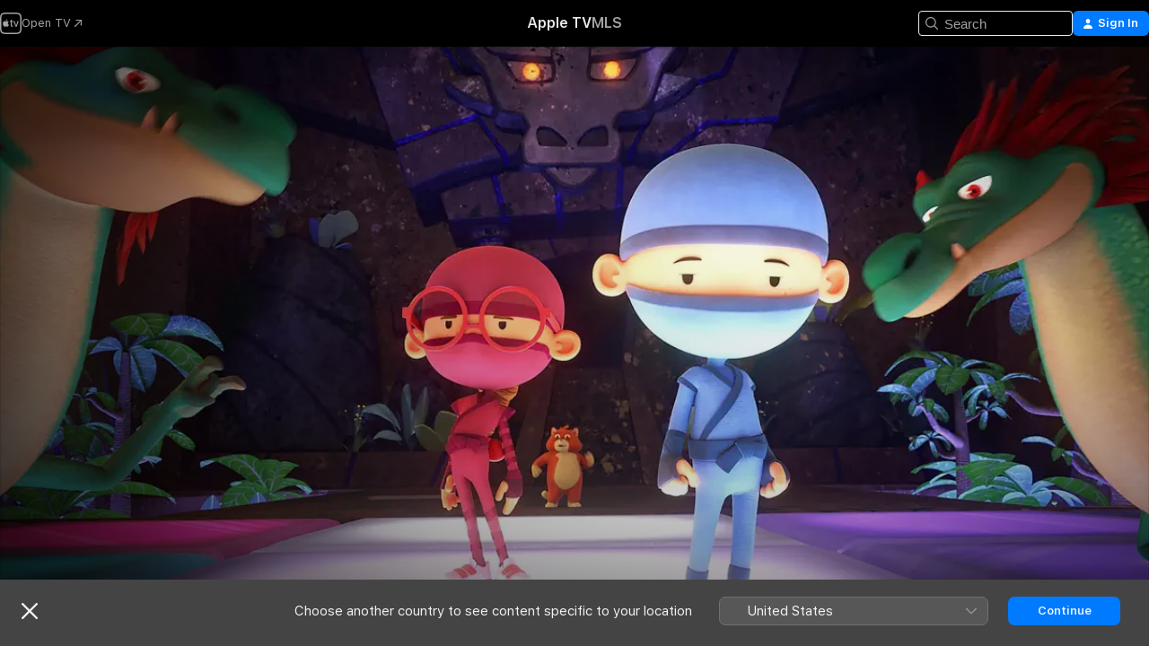

--- FILE ---
content_type: text/html
request_url: https://tv.apple.com/gb/show/hello-ninja/umc.cmc.2dtptnb4j4tlc6pixz9iuybg6
body_size: 27248
content:
<!DOCTYPE html>
<html dir="ltr" lang="en-GB">
    <head>
        <meta charset="utf-8" />
        <meta http-equiv="X-UA-Compatible" content="IE=edge" />
        <meta name="viewport" content="width=device-width,initial-scale=1" />
        <meta name="applicable-device" content="pc,mobile" />
        <meta name="referrer" content="strict-origin" />

        <link
            rel="apple-touch-icon"
            sizes="180x180"
            href="/assets/favicon/favicon-180.png"
        />
        <link
            rel="icon"
            type="image/png"
            sizes="32x32"
            href="/assets/favicon/favicon-32.png"
        />
        <link
            rel="icon"
            type="image/png"
            sizes="16x16"
            href="/assets/favicon/favicon-16.png"
        />
        <link rel="manifest" href="/manifest.json" />

        <title>‎Hello Ninja - Apple TV</title><!-- HEAD_svelte-1f6k8o2_START --><meta name="version" content="2604.4.0-external"><!-- HEAD_svelte-1f6k8o2_END --><!-- HEAD_svelte-1frznod_START --><link rel="preconnect" href="//www.apple.com/wss/fonts" crossorigin="anonymous"><link rel="stylesheet" as="style" href="//www.apple.com/wss/fonts?families=SF+Pro,v4%7CSF+Pro+Icons,v1&amp;display=swap" type="text/css" referrerpolicy="strict-origin-when-cross-origin"><!-- HEAD_svelte-1frznod_END --><!-- HEAD_svelte-eg3hvx_START -->    <meta name="description" content="BFFs Wesley and Georgie, with their silly cat sidekick Pretzel, transform into ninjas and enter a magic world, where they solve problems and save the …">  <link rel="canonical" href="https://tv.apple.com/gb/show/hello-ninja/umc.cmc.2dtptnb4j4tlc6pixz9iuybg6">        <meta name="apple:title" content="Hello Ninja"> <meta name="apple:description" content="Animation · Adventure">   <meta property="og:title" content="Hello Ninja - Apple TV"> <meta property="og:description" content="BFFs Wesley and Georgie, with their silly cat sidekick Pretzel, transform into ninjas and enter a magic world, where they solve problems and save the …"> <meta property="og:site_name" content="Apple TV"> <meta property="og:url" content="https://tv.apple.com/gb/show/hello-ninja/umc.cmc.2dtptnb4j4tlc6pixz9iuybg6"> <meta property="og:image" content="https://is1-ssl.mzstatic.com/image/thumb/zt16-GiJCegv8I4yLtf3DQ/1200x675.jpg"> <meta property="og:image:secure_url" content="https://is1-ssl.mzstatic.com/image/thumb/zt16-GiJCegv8I4yLtf3DQ/1200x675.jpg"> <meta property="og:image:alt" content="Hello Ninja - Apple TV"> <meta property="og:image:width" content="1200"> <meta property="og:image:height" content="675"> <meta property="og:image:type" content="image/jpg"> <meta property="og:type" content="Show"> <meta property="og:locale" content="en_GB">       <meta name="twitter:title" content="Hello Ninja - Apple TV"> <meta name="twitter:description" content="BFFs Wesley and Georgie, with their silly cat sidekick Pretzel, transform into ninjas and enter a magic world, where they solve problems and save the …"> <meta name="twitter:site" content="@AppleTV"> <meta name="twitter:image" content="https://is1-ssl.mzstatic.com/image/thumb/zt16-GiJCegv8I4yLtf3DQ/1200x675.jpg"> <meta name="twitter:image:alt" content="Hello Ninja - Apple TV"> <meta name="twitter:card" content="summary_large_image">    <script type="application/ld+json" data-svelte-h="svelte-akop8n">{
                "@context": "https://schema.org",
                "@id": "https://tv.apple.com/#organization",
                "@type": "Organization",
                "name": "Apple TV",
                "url": "https://tv.apple.com",
                "logo": "https://tv.apple.com/assets/knowledge-graph/tv.png",
                "sameAs": [
                    "https://www.wikidata.org/wiki/Q270285",
                    "https://twitter.com/AppleTV",
                    "https://www.instagram.com/appletv/",
                    "https://www.facebook.com/appletv/",
                    "https://www.youtube.com/AppleTV",
                    "https://giphy.com/appletv"
                ],
                "parentOrganization": {
                    "@type": "Organization",
                    "name": "Apple",
                    "@id": "https://www.apple.com/#organization",
                    "url": "https://www.apple.com/"
                }
            }</script>    <!-- HTML_TAG_START -->
                <script id=schema:tv-series type="application/ld+json">
                    {"@context":"https://schema.org","@type":"TVSeries","name":"Hello Ninja","description":"BFFs Wesley and Georgie, with their silly cat sidekick Pretzel, transform into ninjas and enter a magic world, where they solve problems and save the …","actor":[{"@type":"Person","name":"Lukas Engel"},{"@type":"Person","name":"Zoey Siewert"},{"@type":"Person","name":"Sam Vincent"}],"director":[{"@type":"Person","name":"N.D. Wilson"}],"datePublished":"2019-11-01T00:00:00.000Z","image":"https://is1-ssl.mzstatic.com/image/thumb/zt16-GiJCegv8I4yLtf3DQ/1200x675.jpg"}
                </script>
                <!-- HTML_TAG_END -->   <!-- HTML_TAG_START -->
                <script id=schema:breadcrumb-list name=schema:breadcrumb-list type="application/ld+json">
                    {"@context":"https://schema.org","@type":"BreadcrumbList","itemListElement":[{"@type":"ListItem","position":1,"item":{"@id":"https://tv.apple.com","name":"Apple TV"}},{"@type":"ListItem","position":2,"item":{"@id":"https://tv.apple.com/gb/show/hello-ninja/umc.cmc.2dtptnb4j4tlc6pixz9iuybg6","name":"Hello Ninja"}}]}
                </script>
                <!-- HTML_TAG_END --> <!-- HEAD_svelte-eg3hvx_END -->
      <script type="module" crossorigin src="/assets/main~CWmQ7EWLfl.js"></script>
      <link rel="modulepreload" crossorigin href="/assets/CommerceModalContainer~8WScom1Eus.js">
      <link rel="stylesheet" crossorigin href="/assets/CommerceModalContainer~DB5jAFMWKM.css">
      <link rel="stylesheet" crossorigin href="/assets/main~DafYkty6PR.css">
      <script type="module">import.meta.url;import("_").catch(()=>1);async function* g(){};window.__vite_is_modern_browser=true;</script>
      <script type="module">!function(){if(window.__vite_is_modern_browser)return;console.warn("vite: loading legacy chunks, syntax error above and the same error below should be ignored");var e=document.getElementById("vite-legacy-polyfill"),n=document.createElement("script");n.src=e.src,n.onload=function(){System.import(document.getElementById('vite-legacy-entry').getAttribute('data-src'))},document.body.appendChild(n)}();</script>
    </head>
    <body>
        <script
            async
            src="/includes/js-cdn/musickit/v3/amp/mediakit.js"
        ></script>
        <script
            type="module"
            async
            src="/includes/js-cdn/musickit/v3/components/musickit-components/musickit-components.esm.js"
        ></script>
        <script
            nomodule
            async
            src="/includes/js-cdn/musickit/v3/components/musickit-components/musickit-components.js"
        ></script>
        <svg style="display: none" xmlns="http://www.w3.org/2000/svg">
            <symbol id="play-circle-fill" viewBox="0 0 60 60">
                <path
                    class="icon-circle-fill__circle"
                    fill="var(--iconCircleFillBG, transparent)"
                    d="M30 60c16.411 0 30-13.617 30-30C60 13.588 46.382 0 29.971 0 13.588 0 .001 13.588.001 30c0 16.383 13.617 30 30 30Z"
                />
                <path
                    fill="var(--iconFillArrow, var(--keyColor, black))"
                    d="M24.411 41.853c-1.41.853-3.028.177-3.028-1.294V19.47c0-1.44 1.735-2.058 3.028-1.294l17.265 10.235a1.89 1.89 0 0 1 0 3.265L24.411 41.853Z"
                />
            </symbol>
        </svg>
        <div class="body-container">
               <div class="app-container svelte-ksk4wg" data-testid="app-container"><div data-testid="header" class="header header--color svelte-17u3p6w"><div class="header__contents svelte-17u3p6w"><div class="header__open svelte-17u3p6w"></div> <div class="header__tabs svelte-17u3p6w"></div> <div class="header__controls svelte-17u3p6w"><div class="header__search svelte-17u3p6w"><div class="search-input search-input--overrides svelte-1m14fku menu" data-testid="search-input"><div data-testid="amp-search-input" aria-controls="search-suggestions" aria-expanded="false" aria-haspopup="listbox" aria-owns="search-suggestions" class="search-input-container svelte-rg26q6" tabindex="-1" role=""><div class="flex-container svelte-rg26q6"><form id="search-input-form" class="svelte-rg26q6"><svg width="16" height="16" viewBox="0 0 16 16" class="search-svg" aria-hidden="true"><path d="M11.87 10.835q.027.022.051.047l3.864 3.863a.735.735 0 1 1-1.04 1.04l-3.863-3.864-.047-.051a6.667 6.667 0 1 1 1.035-1.035M6.667 12a5.333 5.333 0 1 0 0-10.667 5.333 5.333 0 0 0 0 10.667"></path></svg> <input value="" aria-autocomplete="list" aria-multiline="false" aria-controls="search-suggestions" placeholder="Search" spellcheck="false" autocomplete="off" autocorrect="off" autocapitalize="off" type="text" inputmode="search" class="search-input__text-field svelte-rg26q6" data-testid="search-input__text-field"></form> </div> <div data-testid="search-scope-bar"></div>   </div> </div></div> <div class="auth-content svelte-114v0sv" data-testid="auth-content"> <button tabindex="0" data-testid="sign-in-button" class="commerce-button signin svelte-jf121i"><svg width="10" height="11" viewBox="0 0 10 11" class="auth-icon"><path d="M5 5.295c-1.296 0-2.385-1.176-2.385-2.678C2.61 1.152 3.716 0 5 0c1.29 0 2.39 1.128 2.39 2.611C7.39 4.12 6.297 5.295 5 5.295M1.314 11C.337 11 0 10.698 0 10.144c0-1.55 1.929-3.685 5-3.685 3.065 0 5 2.135 5 3.685 0 .554-.337.856-1.314.856z"></path></svg> <span class="button-text">Sign In</span> </button> </div></div></div>  </div>   <div id="scrollable-page" class="scrollable-page svelte-xmtc6f" data-main-content data-testid="main-section" aria-hidden="false"><main data-testid="main" class="svelte-1vdwh3d"><div class="content-container svelte-1vdwh3d" data-testid="content-container">    <div class="section svelte-190eab9" data-testid="section-container"><div class="section-content" data-testid="section-content">  <div class="product-header__wrapper svelte-119wsvk"><div class="product-header dark svelte-119wsvk" data-type="Show" data-testid="product-header"><div class="superhero-lockup-container svelte-1etfiyq"><div class="artwork-container svelte-t4o8fn">  <div data-testid="artwork-component" class="artwork-component artwork-component--aspect-ratio artwork-component--orientation-landscape svelte-g1i36u    artwork-component--fullwidth    artwork-component--has-borders" style="
            --artwork-bg-color: rgb(12,16,19);
            --aspect-ratio: 1.7777777777777777;
            --placeholder-bg-color: rgb(12,16,19);
       ">   <picture class="svelte-g1i36u"><source sizes="1200px" srcset="https://is1-ssl.mzstatic.com/image/thumb/ZkYWiqQ8uqsgGU67YKB8Pw/1200x675.webp 1200w,https://is1-ssl.mzstatic.com/image/thumb/ZkYWiqQ8uqsgGU67YKB8Pw/2400x1350.webp 2400w" type="image/webp"> <source sizes="1200px" srcset="https://is1-ssl.mzstatic.com/image/thumb/ZkYWiqQ8uqsgGU67YKB8Pw/1200x675-60.jpg 1200w,https://is1-ssl.mzstatic.com/image/thumb/ZkYWiqQ8uqsgGU67YKB8Pw/2400x1350-60.jpg 2400w" type="image/jpeg"> <img alt="" class="artwork-component__contents artwork-component__image svelte-g1i36u" src="/assets/artwork/1x1.gif" role="presentation" decoding="async" width="1200" height="675" fetchpriority="high" style="opacity: 1;"></picture> </div>   </div> <div class="container dark svelte-11erfeb page-header"><article class="lockup svelte-11erfeb"><header class="svelte-11erfeb">  <h1 class="title  svelte-11erfeb">Hello Ninja</h1>  <div class="metadata svelte-11erfeb"> <div style="display: contents; --metadata-list-line-clamp:1;"><span class="metadata-list svelte-i707bi" data-testid="metadata-list"><span>TV Show</span>  · <span>Animation</span>  · <span>Adventure</span>  </span></div> </div></header> <div class="description svelte-11erfeb"><span class="svelte-11erfeb"><div style="display: contents; --moreTextColorOverride:var(--keyColor);">  <div class="truncate-wrapper svelte-1ji3yu5"><p data-testid="truncate-text" dir="auto" class="content svelte-1ji3yu5  title-3" style="--lines: 2; --line-height: var(--lineHeight, 16); --link-length: 4;"><!-- HTML_TAG_START -->BFFs Wesley and Georgie, with their silly cat sidekick Pretzel, transform into ninjas and enter a magic world, where they solve problems and save the day.<!-- HTML_TAG_END --></p> </div> </div></span></div> <div class="details svelte-11erfeb"><span class="metadata-list svelte-i707bi" data-testid="metadata-list"><span>2019</span>  </span> </div> </article>    <div class="personnel svelte-11erfeb"><div><span class="personnel-title svelte-11erfeb">Starring</span> <span class="personnel-list svelte-11erfeb"><span class="person svelte-11erfeb"><a href="https://tv.apple.com/gb/person/lukas-engel/umc.cpc.333eidgqwuosdyiyfge5czyhu" class="person-link svelte-11erfeb">Lukas Engel</a><span class="person-separator svelte-11erfeb">,  </span></span><span class="person svelte-11erfeb"><a href="https://tv.apple.com/gb/person/zoey-siewert/umc.cpc.qkwaiw3730l5gm5lbxc17ksw" class="person-link svelte-11erfeb">Zoey Siewert</a><span class="person-separator svelte-11erfeb">,  </span></span><span class="person svelte-11erfeb"><a href="https://tv.apple.com/gb/person/sam-vincent/umc.cpc.79cg7l1r07k2pig08d3clcbsz" class="person-link svelte-11erfeb">Sam Vincent</a></span></span> </div><div><span class="personnel-title svelte-11erfeb">Director</span> <span class="personnel-list svelte-11erfeb"><span class="person svelte-11erfeb"><a href="https://tv.apple.com/gb/person/nd-wilson/umc.cpc.6ddk6svnhdk8ccfe7g6g2c5be" class="person-link svelte-11erfeb">N.D. Wilson</a></span></span> </div></div> </div> </div></div> </div></div> </div><div class="section svelte-190eab9   with-bottom-spacing   display-separator" data-testid="section-container"><div class="section-content" data-testid="section-content">  <div class="header svelte-fr9z27">  <div class="header-title-wrapper svelte-fr9z27">    <h2 class="title svelte-fr9z27" data-testid="header-title"><span class="dir-wrapper" dir="auto"><div class="select-wrapper svelte-9m8762 select-wrapper--inherited-typography" data-testid="accessory-button-select-wrapper"><select class="select svelte-9m8762" data-testid="accessory-button-select"><option value="[object Object]" data-testid="select-option" class="svelte-9m8762"> Season 1 </option><option value="[object Object]" data-testid="select-option" class="svelte-9m8762"> Season 2 </option><option value="[object Object]" data-testid="select-option" class="svelte-9m8762"> Season 3 </option><option value="[object Object]" data-testid="select-option" class="svelte-9m8762"> Season 4 </option></select> <div class="select-text svelte-9m8762" aria-hidden="true" data-testid="accessory-button-select-text">Season 1</div> <div class="select-chevron svelte-9m8762" role="presentation" aria-hidden="true"> <svg xmlns="http://www.w3.org/2000/svg" xml:space="preserve" fill-rule="evenodd" stroke-linejoin="round" stroke-miterlimit="2" clip-rule="evenodd" viewBox="0 0 9 5" aria-hidden="true"><path fill-rule="nonzero" d="M8.836.982 4.909 4.745a.62.62 0 0 1-.409.164.62.62 0 0 1-.409-.164L.164.982A.63.63 0 0 1 0 .573C0 .245.245 0 .573 0 .736 0 .9.082.982.164L4.5 3.518 8.018.164A.63.63 0 0 1 8.427 0C8.755 0 9 .245 9 .573a.63.63 0 0 1-.164.409"></path></svg> </div> </div></span></h2> </div>  </div> <div>   <div class="shelf"><section data-testid="shelf-component" class="shelf-grid shelf-grid--onhover svelte-12rmzef" style="
            --grid-max-content-xsmall: 200px; --grid-column-gap-xsmall: 10px; --grid-row-gap-xsmall: 24px; --grid-small: 3; --grid-column-gap-small: 20px; --grid-row-gap-small: 24px; --grid-medium: 4; --grid-column-gap-medium: 20px; --grid-row-gap-medium: 24px; --grid-large: 5; --grid-column-gap-large: 20px; --grid-row-gap-large: 24px; --grid-xlarge: 5; --grid-column-gap-xlarge: 20px; --grid-row-gap-xlarge: 24px;
            --grid-type: C;
            --grid-rows: 1;
            --standard-lockup-shadow-offset: 15px;
            
        "> <div class="shelf-grid__body svelte-12rmzef" data-testid="shelf-body">   <button disabled aria-label="Previous Page" type="button" class="shelf-grid-nav__arrow shelf-grid-nav__arrow--left svelte-1xmivhv" data-testid="shelf-button-left" style="--offset: 0px;"><svg xmlns="http://www.w3.org/2000/svg" viewBox="0 0 9 31"><path d="M5.275 29.46a1.61 1.61 0 0 0 1.456 1.077c1.018 0 1.772-.737 1.772-1.737 0-.526-.277-1.186-.449-1.62l-4.68-11.912L8.05 3.363c.172-.442.45-1.116.45-1.625A1.7 1.7 0 0 0 6.728.002a1.6 1.6 0 0 0-1.456 1.09L.675 12.774c-.301.775-.677 1.744-.677 2.495 0 .754.376 1.705.677 2.498L5.272 29.46Z"></path></svg></button> <ul slot="shelf-content" class="shelf-grid__list shelf-grid__list--grid-type-C shelf-grid__list--grid-rows-1 svelte-12rmzef" role="list" tabindex="-1" data-testid="shelf-item-list">   <li class="shelf-grid__list-item svelte-12rmzef" data-test-id="shelf-grid-list-item-0" data-index="0" aria-hidden="true"><div class="svelte-12rmzef"><div slot="item" class="svelte-5fmy7e">    <a class="lockup svelte-93u9ds" href="https://tv.apple.com/gb/episode/cottontail-ninja/umc.cmc.2at8vxlmtqsnj3b6jzvw47eqz?showId=umc.cmc.2dtptnb4j4tlc6pixz9iuybg6" data-testid="lockup" style="--lockup-aspect-ratio: 16/9; --lockup-border-radius: 14px; --afterShadowBorderRadius: 13px; --lockup-chin-height: 70px;"><div class="grid svelte-93u9ds" data-testid="lockup-grid"><div class="artwork svelte-93u9ds" data-testid="artwork">  <div data-testid="artwork-component" class="artwork-component artwork-component--aspect-ratio artwork-component--orientation-landscape svelte-g1i36u    artwork-component--fullwidth    artwork-component--has-borders" style="
            --artwork-bg-color: #18231A;
            --aspect-ratio: 1.3026819923371646;
            --placeholder-bg-color: #18231A;
       ">   <picture class="svelte-g1i36u"><source sizes=" (max-width:1319px) 290px,(min-width:1320px) and (max-width:1679px) 340px,340px" srcset="https://is1-ssl.mzstatic.com/image/thumb/VyH56gOHyE-qLVUwEeJ3pw/290x233KF.TVALC02.webp?color=18231A&amp;style=l 290w,https://is1-ssl.mzstatic.com/image/thumb/VyH56gOHyE-qLVUwEeJ3pw/340x261KF.TVALC02.webp?color=18231A&amp;style=l 340w,https://is1-ssl.mzstatic.com/image/thumb/VyH56gOHyE-qLVUwEeJ3pw/580x466KF.TVALC02.webp?color=18231A&amp;style=l 580w,https://is1-ssl.mzstatic.com/image/thumb/VyH56gOHyE-qLVUwEeJ3pw/680x522KF.TVALC02.webp?color=18231A&amp;style=l 680w" type="image/webp"> <source sizes=" (max-width:1319px) 290px,(min-width:1320px) and (max-width:1679px) 340px,340px" srcset="https://is1-ssl.mzstatic.com/image/thumb/VyH56gOHyE-qLVUwEeJ3pw/290x233KF.TVALC02-60.jpg?color=18231A&amp;style=l 290w,https://is1-ssl.mzstatic.com/image/thumb/VyH56gOHyE-qLVUwEeJ3pw/340x261KF.TVALC02-60.jpg?color=18231A&amp;style=l 340w,https://is1-ssl.mzstatic.com/image/thumb/VyH56gOHyE-qLVUwEeJ3pw/580x466KF.TVALC02-60.jpg?color=18231A&amp;style=l 580w,https://is1-ssl.mzstatic.com/image/thumb/VyH56gOHyE-qLVUwEeJ3pw/680x522KF.TVALC02-60.jpg?color=18231A&amp;style=l 680w" type="image/jpeg"> <img alt="" class="artwork-component__contents artwork-component__image svelte-g1i36u" loading="lazy" src="/assets/artwork/1x1.gif" role="presentation" decoding="async" width="340" height="261" fetchpriority="auto" style="opacity: 1;"></picture> </div></div> <div class="metadata svelte-oo63us"><div class="legibility-gradient svelte-oo63us"></div> <div class="content svelte-oo63us" style="--description-lines: 2; --description-lines-xs: 2; --content-height: 70px; --content-height-xs: 70px;"><div class="tag svelte-oo63us">EPISODE 1</div> <div class="title svelte-oo63us">Cottontail Ninja</div> <div class="description svelte-oo63us">When a bunny that Wesley's parents are taking care of escapes into the backyard, the ninja trio try to catch it.</div></div> <div class="progress-and-attribution svelte-gsgqar">   <div class="context-menu svelte-gsgqar"><amp-contextual-menu-button config="[object Object]" class="svelte-dj0bcp"> <span aria-label="MORE" class="more-button svelte-dj0bcp more-button--platter" data-testid="more-button" slot="trigger-content"><svg width="28" height="28" viewBox="0 0 28 28" class="glyph" xmlns="http://www.w3.org/2000/svg"><circle fill="var(--iconCircleFill, transparent)" cx="14" cy="14" r="14"></circle><path fill="var(--iconEllipsisFill, white)" d="M10.105 14c0-.87-.687-1.55-1.564-1.55-.862 0-1.557.695-1.557 1.55 0 .848.695 1.55 1.557 1.55.855 0 1.564-.702 1.564-1.55zm5.437 0c0-.87-.68-1.55-1.542-1.55A1.55 1.55 0 0012.45 14c0 .848.695 1.55 1.55 1.55.848 0 1.542-.702 1.542-1.55zm5.474 0c0-.87-.687-1.55-1.557-1.55-.87 0-1.564.695-1.564 1.55 0 .848.694 1.55 1.564 1.55.848 0 1.557-.702 1.557-1.55z"></path></svg></span> </amp-contextual-menu-button></div> </div></div>  </div> </a></div> </div></li>   <li class="shelf-grid__list-item svelte-12rmzef" data-test-id="shelf-grid-list-item-1" data-index="1" aria-hidden="true"><div class="svelte-12rmzef"><div slot="item" class="svelte-5fmy7e">    <a class="lockup svelte-93u9ds" href="https://tv.apple.com/gb/episode/lava-leap/umc.cmc.157q2l6bt8v1xy5zempxqeevp?showId=umc.cmc.2dtptnb4j4tlc6pixz9iuybg6" data-testid="lockup" style="--lockup-aspect-ratio: 16/9; --lockup-border-radius: 14px; --afterShadowBorderRadius: 13px; --lockup-chin-height: 70px;"><div class="grid svelte-93u9ds" data-testid="lockup-grid"><div class="artwork svelte-93u9ds" data-testid="artwork">  <div data-testid="artwork-component" class="artwork-component artwork-component--aspect-ratio artwork-component--orientation-landscape svelte-g1i36u    artwork-component--fullwidth    artwork-component--has-borders" style="
            --artwork-bg-color: #2D1A1D;
            --aspect-ratio: 1.3026819923371646;
            --placeholder-bg-color: #2D1A1D;
       ">   <picture class="svelte-g1i36u"><source sizes=" (max-width:1319px) 290px,(min-width:1320px) and (max-width:1679px) 340px,340px" srcset="https://is1-ssl.mzstatic.com/image/thumb/ZKfd42117-Y9vz5HRi26uQ/290x233KF.TVALC02.webp?color=2D1A1D&amp;style=l 290w,https://is1-ssl.mzstatic.com/image/thumb/ZKfd42117-Y9vz5HRi26uQ/340x261KF.TVALC02.webp?color=2D1A1D&amp;style=l 340w,https://is1-ssl.mzstatic.com/image/thumb/ZKfd42117-Y9vz5HRi26uQ/580x466KF.TVALC02.webp?color=2D1A1D&amp;style=l 580w,https://is1-ssl.mzstatic.com/image/thumb/ZKfd42117-Y9vz5HRi26uQ/680x522KF.TVALC02.webp?color=2D1A1D&amp;style=l 680w" type="image/webp"> <source sizes=" (max-width:1319px) 290px,(min-width:1320px) and (max-width:1679px) 340px,340px" srcset="https://is1-ssl.mzstatic.com/image/thumb/ZKfd42117-Y9vz5HRi26uQ/290x233KF.TVALC02-60.jpg?color=2D1A1D&amp;style=l 290w,https://is1-ssl.mzstatic.com/image/thumb/ZKfd42117-Y9vz5HRi26uQ/340x261KF.TVALC02-60.jpg?color=2D1A1D&amp;style=l 340w,https://is1-ssl.mzstatic.com/image/thumb/ZKfd42117-Y9vz5HRi26uQ/580x466KF.TVALC02-60.jpg?color=2D1A1D&amp;style=l 580w,https://is1-ssl.mzstatic.com/image/thumb/ZKfd42117-Y9vz5HRi26uQ/680x522KF.TVALC02-60.jpg?color=2D1A1D&amp;style=l 680w" type="image/jpeg"> <img alt="" class="artwork-component__contents artwork-component__image svelte-g1i36u" loading="lazy" src="/assets/artwork/1x1.gif" role="presentation" decoding="async" width="340" height="261" fetchpriority="auto" style="opacity: 1;"></picture> </div></div> <div class="metadata svelte-oo63us"><div class="legibility-gradient svelte-oo63us"></div> <div class="content svelte-oo63us" style="--description-lines: 2; --description-lines-xs: 2; --content-height: 70px; --content-height-xs: 70px;"><div class="tag svelte-oo63us">EPISODE 2</div> <div class="title svelte-oo63us">Lava Leap</div> <div class="description svelte-oo63us">To retrieve Ryan's prized flying disc, Wesley and Georgie must work together and jump over hot lava.</div></div> <div class="progress-and-attribution svelte-gsgqar">   <div class="context-menu svelte-gsgqar"><amp-contextual-menu-button config="[object Object]" class="svelte-dj0bcp"> <span aria-label="MORE" class="more-button svelte-dj0bcp more-button--platter" data-testid="more-button" slot="trigger-content"><svg width="28" height="28" viewBox="0 0 28 28" class="glyph" xmlns="http://www.w3.org/2000/svg"><circle fill="var(--iconCircleFill, transparent)" cx="14" cy="14" r="14"></circle><path fill="var(--iconEllipsisFill, white)" d="M10.105 14c0-.87-.687-1.55-1.564-1.55-.862 0-1.557.695-1.557 1.55 0 .848.695 1.55 1.557 1.55.855 0 1.564-.702 1.564-1.55zm5.437 0c0-.87-.68-1.55-1.542-1.55A1.55 1.55 0 0012.45 14c0 .848.695 1.55 1.55 1.55.848 0 1.542-.702 1.542-1.55zm5.474 0c0-.87-.687-1.55-1.557-1.55-.87 0-1.564.695-1.564 1.55 0 .848.694 1.55 1.564 1.55.848 0 1.557-.702 1.557-1.55z"></path></svg></span> </amp-contextual-menu-button></div> </div></div>  </div> </a></div> </div></li>   <li class="shelf-grid__list-item svelte-12rmzef" data-test-id="shelf-grid-list-item-2" data-index="2" aria-hidden="true"><div class="svelte-12rmzef"><div slot="item" class="svelte-5fmy7e">    <a class="lockup svelte-93u9ds" href="https://tv.apple.com/gb/episode/where-eagles-dare/umc.cmc.73vtcm6ydv1fjqmm5bho1keb6?showId=umc.cmc.2dtptnb4j4tlc6pixz9iuybg6" data-testid="lockup" style="--lockup-aspect-ratio: 16/9; --lockup-border-radius: 14px; --afterShadowBorderRadius: 13px; --lockup-chin-height: 70px;"><div class="grid svelte-93u9ds" data-testid="lockup-grid"><div class="artwork svelte-93u9ds" data-testid="artwork">  <div data-testid="artwork-component" class="artwork-component artwork-component--aspect-ratio artwork-component--orientation-landscape svelte-g1i36u    artwork-component--fullwidth    artwork-component--has-borders" style="
            --artwork-bg-color: #D0A153;
            --aspect-ratio: 1.3026819923371646;
            --placeholder-bg-color: #D0A153;
       ">   <picture class="svelte-g1i36u"><source sizes=" (max-width:1319px) 290px,(min-width:1320px) and (max-width:1679px) 340px,340px" srcset="https://is1-ssl.mzstatic.com/image/thumb/_RvxyzBO8EFxsIEZHevTJQ/290x233KF.TVALC02.webp?color=D0A153&amp;style=l 290w,https://is1-ssl.mzstatic.com/image/thumb/_RvxyzBO8EFxsIEZHevTJQ/340x261KF.TVALC02.webp?color=D0A153&amp;style=l 340w,https://is1-ssl.mzstatic.com/image/thumb/_RvxyzBO8EFxsIEZHevTJQ/580x466KF.TVALC02.webp?color=D0A153&amp;style=l 580w,https://is1-ssl.mzstatic.com/image/thumb/_RvxyzBO8EFxsIEZHevTJQ/680x522KF.TVALC02.webp?color=D0A153&amp;style=l 680w" type="image/webp"> <source sizes=" (max-width:1319px) 290px,(min-width:1320px) and (max-width:1679px) 340px,340px" srcset="https://is1-ssl.mzstatic.com/image/thumb/_RvxyzBO8EFxsIEZHevTJQ/290x233KF.TVALC02-60.jpg?color=D0A153&amp;style=l 290w,https://is1-ssl.mzstatic.com/image/thumb/_RvxyzBO8EFxsIEZHevTJQ/340x261KF.TVALC02-60.jpg?color=D0A153&amp;style=l 340w,https://is1-ssl.mzstatic.com/image/thumb/_RvxyzBO8EFxsIEZHevTJQ/580x466KF.TVALC02-60.jpg?color=D0A153&amp;style=l 580w,https://is1-ssl.mzstatic.com/image/thumb/_RvxyzBO8EFxsIEZHevTJQ/680x522KF.TVALC02-60.jpg?color=D0A153&amp;style=l 680w" type="image/jpeg"> <img alt="" class="artwork-component__contents artwork-component__image svelte-g1i36u" loading="lazy" src="/assets/artwork/1x1.gif" role="presentation" decoding="async" width="340" height="261" fetchpriority="auto" style="opacity: 1;"></picture> </div></div> <div class="metadata svelte-oo63us"><div class="legibility-gradient svelte-oo63us"></div> <div class="content svelte-oo63us" style="--description-lines: 2; --description-lines-xs: 2; --content-height: 70px; --content-height-xs: 70px;"><div class="tag svelte-oo63us">EPISODE 3</div> <div class="title svelte-oo63us">Where Eagles Dare</div> <div class="description svelte-oo63us">After watching Wesley and Georgie dunk the basketball with ease, Baa-chan decides to challenge them by raising the rim even higher.</div></div> <div class="progress-and-attribution svelte-gsgqar">   <div class="context-menu svelte-gsgqar"><amp-contextual-menu-button config="[object Object]" class="svelte-dj0bcp"> <span aria-label="MORE" class="more-button svelte-dj0bcp more-button--platter" data-testid="more-button" slot="trigger-content"><svg width="28" height="28" viewBox="0 0 28 28" class="glyph" xmlns="http://www.w3.org/2000/svg"><circle fill="var(--iconCircleFill, transparent)" cx="14" cy="14" r="14"></circle><path fill="var(--iconEllipsisFill, white)" d="M10.105 14c0-.87-.687-1.55-1.564-1.55-.862 0-1.557.695-1.557 1.55 0 .848.695 1.55 1.557 1.55.855 0 1.564-.702 1.564-1.55zm5.437 0c0-.87-.68-1.55-1.542-1.55A1.55 1.55 0 0012.45 14c0 .848.695 1.55 1.55 1.55.848 0 1.542-.702 1.542-1.55zm5.474 0c0-.87-.687-1.55-1.557-1.55-.87 0-1.564.695-1.564 1.55 0 .848.694 1.55 1.564 1.55.848 0 1.557-.702 1.557-1.55z"></path></svg></span> </amp-contextual-menu-button></div> </div></div>  </div> </a></div> </div></li>   <li class="shelf-grid__list-item svelte-12rmzef" data-test-id="shelf-grid-list-item-3" data-index="3" aria-hidden="true"><div class="svelte-12rmzef"><div slot="item" class="svelte-5fmy7e">    <a class="lockup svelte-93u9ds" href="https://tv.apple.com/gb/episode/temple-of-bingo/umc.cmc.1rrmjqr5hcrdje3bbhaxrosrf?showId=umc.cmc.2dtptnb4j4tlc6pixz9iuybg6" data-testid="lockup" style="--lockup-aspect-ratio: 16/9; --lockup-border-radius: 14px; --afterShadowBorderRadius: 13px; --lockup-chin-height: 70px;"><div class="grid svelte-93u9ds" data-testid="lockup-grid"><div class="artwork svelte-93u9ds" data-testid="artwork">  <div data-testid="artwork-component" class="artwork-component artwork-component--aspect-ratio artwork-component--orientation-landscape svelte-g1i36u    artwork-component--fullwidth    artwork-component--has-borders" style="
            --artwork-bg-color: #060407;
            --aspect-ratio: 1.3026819923371646;
            --placeholder-bg-color: #060407;
       ">   <picture class="svelte-g1i36u"><source sizes=" (max-width:1319px) 290px,(min-width:1320px) and (max-width:1679px) 340px,340px" srcset="https://is1-ssl.mzstatic.com/image/thumb/7GrdkNW4qOlMURE2ZA8deg/290x233KF.TVALC02.webp?color=060407&amp;style=l 290w,https://is1-ssl.mzstatic.com/image/thumb/7GrdkNW4qOlMURE2ZA8deg/340x261KF.TVALC02.webp?color=060407&amp;style=l 340w,https://is1-ssl.mzstatic.com/image/thumb/7GrdkNW4qOlMURE2ZA8deg/580x466KF.TVALC02.webp?color=060407&amp;style=l 580w,https://is1-ssl.mzstatic.com/image/thumb/7GrdkNW4qOlMURE2ZA8deg/680x522KF.TVALC02.webp?color=060407&amp;style=l 680w" type="image/webp"> <source sizes=" (max-width:1319px) 290px,(min-width:1320px) and (max-width:1679px) 340px,340px" srcset="https://is1-ssl.mzstatic.com/image/thumb/7GrdkNW4qOlMURE2ZA8deg/290x233KF.TVALC02-60.jpg?color=060407&amp;style=l 290w,https://is1-ssl.mzstatic.com/image/thumb/7GrdkNW4qOlMURE2ZA8deg/340x261KF.TVALC02-60.jpg?color=060407&amp;style=l 340w,https://is1-ssl.mzstatic.com/image/thumb/7GrdkNW4qOlMURE2ZA8deg/580x466KF.TVALC02-60.jpg?color=060407&amp;style=l 580w,https://is1-ssl.mzstatic.com/image/thumb/7GrdkNW4qOlMURE2ZA8deg/680x522KF.TVALC02-60.jpg?color=060407&amp;style=l 680w" type="image/jpeg"> <img alt="" class="artwork-component__contents artwork-component__image svelte-g1i36u" loading="lazy" src="/assets/artwork/1x1.gif" role="presentation" decoding="async" width="340" height="261" fetchpriority="auto" style="opacity: 1;"></picture> </div></div> <div class="metadata svelte-oo63us"><div class="legibility-gradient svelte-oo63us"></div> <div class="content svelte-oo63us" style="--description-lines: 2; --description-lines-xs: 2; --content-height: 70px; --content-height-xs: 70px;"><div class="tag svelte-oo63us">EPISODE 4</div> <div class="title svelte-oo63us">Temple of Bingo</div> <div class="description svelte-oo63us">A game of bingo is suddenly interrupted when one of the balls goes missing, so the ninjas attempt to track it down.</div></div> <div class="progress-and-attribution svelte-gsgqar">   <div class="context-menu svelte-gsgqar"><amp-contextual-menu-button config="[object Object]" class="svelte-dj0bcp"> <span aria-label="MORE" class="more-button svelte-dj0bcp more-button--platter" data-testid="more-button" slot="trigger-content"><svg width="28" height="28" viewBox="0 0 28 28" class="glyph" xmlns="http://www.w3.org/2000/svg"><circle fill="var(--iconCircleFill, transparent)" cx="14" cy="14" r="14"></circle><path fill="var(--iconEllipsisFill, white)" d="M10.105 14c0-.87-.687-1.55-1.564-1.55-.862 0-1.557.695-1.557 1.55 0 .848.695 1.55 1.557 1.55.855 0 1.564-.702 1.564-1.55zm5.437 0c0-.87-.68-1.55-1.542-1.55A1.55 1.55 0 0012.45 14c0 .848.695 1.55 1.55 1.55.848 0 1.542-.702 1.542-1.55zm5.474 0c0-.87-.687-1.55-1.557-1.55-.87 0-1.564.695-1.564 1.55 0 .848.694 1.55 1.564 1.55.848 0 1.557-.702 1.557-1.55z"></path></svg></span> </amp-contextual-menu-button></div> </div></div>  </div> </a></div> </div></li>   <li class="shelf-grid__list-item svelte-12rmzef" data-test-id="shelf-grid-list-item-4" data-index="4" aria-hidden="true"><div class="svelte-12rmzef"><div slot="item" class="svelte-5fmy7e">    <a class="lockup svelte-93u9ds" href="https://tv.apple.com/gb/episode/shadow-ninja/umc.cmc.2sm2hvsy5vzh999qovpohnz4h?showId=umc.cmc.2dtptnb4j4tlc6pixz9iuybg6" data-testid="lockup" style="--lockup-aspect-ratio: 16/9; --lockup-border-radius: 14px; --afterShadowBorderRadius: 13px; --lockup-chin-height: 70px;"><div class="grid svelte-93u9ds" data-testid="lockup-grid"><div class="artwork svelte-93u9ds" data-testid="artwork">  <div data-testid="artwork-component" class="artwork-component artwork-component--aspect-ratio artwork-component--orientation-landscape svelte-g1i36u    artwork-component--fullwidth    artwork-component--has-borders" style="
            --artwork-bg-color: #AE9189;
            --aspect-ratio: 1.3026819923371646;
            --placeholder-bg-color: #AE9189;
       ">   <picture class="svelte-g1i36u"><source sizes=" (max-width:1319px) 290px,(min-width:1320px) and (max-width:1679px) 340px,340px" srcset="https://is1-ssl.mzstatic.com/image/thumb/gsQgt1pwDxa0l96jp5maDA/290x233KF.TVALC02.webp?color=AE9189&amp;style=l 290w,https://is1-ssl.mzstatic.com/image/thumb/gsQgt1pwDxa0l96jp5maDA/340x261KF.TVALC02.webp?color=AE9189&amp;style=l 340w,https://is1-ssl.mzstatic.com/image/thumb/gsQgt1pwDxa0l96jp5maDA/580x466KF.TVALC02.webp?color=AE9189&amp;style=l 580w,https://is1-ssl.mzstatic.com/image/thumb/gsQgt1pwDxa0l96jp5maDA/680x522KF.TVALC02.webp?color=AE9189&amp;style=l 680w" type="image/webp"> <source sizes=" (max-width:1319px) 290px,(min-width:1320px) and (max-width:1679px) 340px,340px" srcset="https://is1-ssl.mzstatic.com/image/thumb/gsQgt1pwDxa0l96jp5maDA/290x233KF.TVALC02-60.jpg?color=AE9189&amp;style=l 290w,https://is1-ssl.mzstatic.com/image/thumb/gsQgt1pwDxa0l96jp5maDA/340x261KF.TVALC02-60.jpg?color=AE9189&amp;style=l 340w,https://is1-ssl.mzstatic.com/image/thumb/gsQgt1pwDxa0l96jp5maDA/580x466KF.TVALC02-60.jpg?color=AE9189&amp;style=l 580w,https://is1-ssl.mzstatic.com/image/thumb/gsQgt1pwDxa0l96jp5maDA/680x522KF.TVALC02-60.jpg?color=AE9189&amp;style=l 680w" type="image/jpeg"> <img alt="" class="artwork-component__contents artwork-component__image svelte-g1i36u" loading="lazy" src="/assets/artwork/1x1.gif" role="presentation" decoding="async" width="340" height="261" fetchpriority="auto" style="opacity: 1;"></picture> </div></div> <div class="metadata svelte-oo63us"><div class="legibility-gradient svelte-oo63us"></div> <div class="content svelte-oo63us" style="--description-lines: 2; --description-lines-xs: 2; --content-height: 70px; --content-height-xs: 70px;"><div class="tag svelte-oo63us">EPISODE 5</div> <div class="title svelte-oo63us">Shadow Ninja</div> <div class="description svelte-oo63us">While camping in the backyard, Wesley and Georgie suit up as ninjas to find out what's making strange, spooky noises outside.</div></div> <div class="progress-and-attribution svelte-gsgqar">   <div class="context-menu svelte-gsgqar"><amp-contextual-menu-button config="[object Object]" class="svelte-dj0bcp"> <span aria-label="MORE" class="more-button svelte-dj0bcp more-button--platter" data-testid="more-button" slot="trigger-content"><svg width="28" height="28" viewBox="0 0 28 28" class="glyph" xmlns="http://www.w3.org/2000/svg"><circle fill="var(--iconCircleFill, transparent)" cx="14" cy="14" r="14"></circle><path fill="var(--iconEllipsisFill, white)" d="M10.105 14c0-.87-.687-1.55-1.564-1.55-.862 0-1.557.695-1.557 1.55 0 .848.695 1.55 1.557 1.55.855 0 1.564-.702 1.564-1.55zm5.437 0c0-.87-.68-1.55-1.542-1.55A1.55 1.55 0 0012.45 14c0 .848.695 1.55 1.55 1.55.848 0 1.542-.702 1.542-1.55zm5.474 0c0-.87-.687-1.55-1.557-1.55-.87 0-1.564.695-1.564 1.55 0 .848.694 1.55 1.564 1.55.848 0 1.557-.702 1.557-1.55z"></path></svg></span> </amp-contextual-menu-button></div> </div></div>  </div> </a></div> </div></li>   <li class="shelf-grid__list-item svelte-12rmzef" data-test-id="shelf-grid-list-item-5" data-index="5" aria-hidden="true"><div class="svelte-12rmzef"><div slot="item" class="svelte-5fmy7e">    <a class="lockup svelte-93u9ds" href="https://tv.apple.com/gb/episode/proof-is-in-the-pretzel/umc.cmc.30cpg181cyr32woo9g8b4ezc0?showId=umc.cmc.2dtptnb4j4tlc6pixz9iuybg6" data-testid="lockup" style="--lockup-aspect-ratio: 16/9; --lockup-border-radius: 14px; --afterShadowBorderRadius: 13px; --lockup-chin-height: 70px;"><div class="grid svelte-93u9ds" data-testid="lockup-grid"><div class="artwork svelte-93u9ds" data-testid="artwork">  <div data-testid="artwork-component" class="artwork-component artwork-component--aspect-ratio artwork-component--orientation-landscape svelte-g1i36u    artwork-component--fullwidth    artwork-component--has-borders" style="
            --artwork-bg-color: #899644;
            --aspect-ratio: 1.3026819923371646;
            --placeholder-bg-color: #899644;
       ">   <picture class="svelte-g1i36u"><source sizes=" (max-width:1319px) 290px,(min-width:1320px) and (max-width:1679px) 340px,340px" srcset="https://is1-ssl.mzstatic.com/image/thumb/VmWn7FMyyw8SImAkjyPVpA/290x233KF.TVALC02.webp?color=899644&amp;style=l 290w,https://is1-ssl.mzstatic.com/image/thumb/VmWn7FMyyw8SImAkjyPVpA/340x261KF.TVALC02.webp?color=899644&amp;style=l 340w,https://is1-ssl.mzstatic.com/image/thumb/VmWn7FMyyw8SImAkjyPVpA/580x466KF.TVALC02.webp?color=899644&amp;style=l 580w,https://is1-ssl.mzstatic.com/image/thumb/VmWn7FMyyw8SImAkjyPVpA/680x522KF.TVALC02.webp?color=899644&amp;style=l 680w" type="image/webp"> <source sizes=" (max-width:1319px) 290px,(min-width:1320px) and (max-width:1679px) 340px,340px" srcset="https://is1-ssl.mzstatic.com/image/thumb/VmWn7FMyyw8SImAkjyPVpA/290x233KF.TVALC02-60.jpg?color=899644&amp;style=l 290w,https://is1-ssl.mzstatic.com/image/thumb/VmWn7FMyyw8SImAkjyPVpA/340x261KF.TVALC02-60.jpg?color=899644&amp;style=l 340w,https://is1-ssl.mzstatic.com/image/thumb/VmWn7FMyyw8SImAkjyPVpA/580x466KF.TVALC02-60.jpg?color=899644&amp;style=l 580w,https://is1-ssl.mzstatic.com/image/thumb/VmWn7FMyyw8SImAkjyPVpA/680x522KF.TVALC02-60.jpg?color=899644&amp;style=l 680w" type="image/jpeg"> <img alt="" class="artwork-component__contents artwork-component__image svelte-g1i36u" loading="lazy" src="/assets/artwork/1x1.gif" role="presentation" decoding="async" width="340" height="261" fetchpriority="auto" style="opacity: 1;"></picture> </div></div> <div class="metadata svelte-oo63us"><div class="legibility-gradient svelte-oo63us"></div> <div class="content svelte-oo63us" style="--description-lines: 2; --description-lines-xs: 2; --content-height: 70px; --content-height-xs: 70px;"><div class="tag svelte-oo63us">EPISODE 6</div> <div class="title svelte-oo63us">Proof Is in the Pretzel</div> <div class="description svelte-oo63us">After Pretzel is accused of wrecking Mr. Mori's studio, Wesley and Georgie work together to clear his name.</div></div> <div class="progress-and-attribution svelte-gsgqar">   <div class="context-menu svelte-gsgqar"><amp-contextual-menu-button config="[object Object]" class="svelte-dj0bcp"> <span aria-label="MORE" class="more-button svelte-dj0bcp more-button--platter" data-testid="more-button" slot="trigger-content"><svg width="28" height="28" viewBox="0 0 28 28" class="glyph" xmlns="http://www.w3.org/2000/svg"><circle fill="var(--iconCircleFill, transparent)" cx="14" cy="14" r="14"></circle><path fill="var(--iconEllipsisFill, white)" d="M10.105 14c0-.87-.687-1.55-1.564-1.55-.862 0-1.557.695-1.557 1.55 0 .848.695 1.55 1.557 1.55.855 0 1.564-.702 1.564-1.55zm5.437 0c0-.87-.68-1.55-1.542-1.55A1.55 1.55 0 0012.45 14c0 .848.695 1.55 1.55 1.55.848 0 1.542-.702 1.542-1.55zm5.474 0c0-.87-.687-1.55-1.557-1.55-.87 0-1.564.695-1.564 1.55 0 .848.694 1.55 1.564 1.55.848 0 1.557-.702 1.557-1.55z"></path></svg></span> </amp-contextual-menu-button></div> </div></div>  </div> </a></div> </div></li>   <li class="shelf-grid__list-item svelte-12rmzef placeholder" data-test-id="shelf-grid-list-item-6" data-index="6" aria-hidden="true"></li>   <li class="shelf-grid__list-item svelte-12rmzef placeholder" data-test-id="shelf-grid-list-item-7" data-index="7" aria-hidden="true"></li>   <li class="shelf-grid__list-item svelte-12rmzef placeholder" data-test-id="shelf-grid-list-item-8" data-index="8" aria-hidden="true"></li>   <li class="shelf-grid__list-item svelte-12rmzef placeholder" data-test-id="shelf-grid-list-item-9" data-index="9" aria-hidden="true"></li>   <li class="shelf-grid__list-item svelte-12rmzef placeholder" data-test-id="shelf-grid-list-item-10" data-index="10" aria-hidden="true"></li>   <li class="shelf-grid__list-item svelte-12rmzef placeholder" data-test-id="shelf-grid-list-item-11" data-index="11" aria-hidden="true"></li>   <li class="shelf-grid__list-item svelte-12rmzef placeholder" data-test-id="shelf-grid-list-item-12" data-index="12" aria-hidden="true"></li>   <li class="shelf-grid__list-item svelte-12rmzef placeholder" data-test-id="shelf-grid-list-item-13" data-index="13" aria-hidden="true"></li>   <li class="shelf-grid__list-item svelte-12rmzef placeholder" data-test-id="shelf-grid-list-item-14" data-index="14" aria-hidden="true"></li>   <li class="shelf-grid__list-item svelte-12rmzef placeholder" data-test-id="shelf-grid-list-item-15" data-index="15" aria-hidden="true"></li>   <li class="shelf-grid__list-item svelte-12rmzef placeholder" data-test-id="shelf-grid-list-item-16" data-index="16" aria-hidden="true"></li>   <li class="shelf-grid__list-item svelte-12rmzef placeholder" data-test-id="shelf-grid-list-item-17" data-index="17" aria-hidden="true"></li>   <li class="shelf-grid__list-item svelte-12rmzef placeholder" data-test-id="shelf-grid-list-item-18" data-index="18" aria-hidden="true"></li>   <li class="shelf-grid__list-item svelte-12rmzef placeholder" data-test-id="shelf-grid-list-item-19" data-index="19" aria-hidden="true"></li>   <li class="shelf-grid__list-item svelte-12rmzef placeholder" data-test-id="shelf-grid-list-item-20" data-index="20" aria-hidden="true"></li>   <li class="shelf-grid__list-item svelte-12rmzef placeholder" data-test-id="shelf-grid-list-item-21" data-index="21" aria-hidden="true"></li>   <li class="shelf-grid__list-item svelte-12rmzef placeholder" data-test-id="shelf-grid-list-item-22" data-index="22" aria-hidden="true"></li>   <li class="shelf-grid__list-item svelte-12rmzef placeholder" data-test-id="shelf-grid-list-item-23" data-index="23" aria-hidden="true"></li>   <li class="shelf-grid__list-item svelte-12rmzef placeholder" data-test-id="shelf-grid-list-item-24" data-index="24" aria-hidden="true"></li>   <li class="shelf-grid__list-item svelte-12rmzef placeholder" data-test-id="shelf-grid-list-item-25" data-index="25" aria-hidden="true"></li>   <li class="shelf-grid__list-item svelte-12rmzef placeholder" data-test-id="shelf-grid-list-item-26" data-index="26" aria-hidden="true"></li>   <li class="shelf-grid__list-item svelte-12rmzef placeholder" data-test-id="shelf-grid-list-item-27" data-index="27" aria-hidden="true"></li>   <li class="shelf-grid__list-item svelte-12rmzef placeholder" data-test-id="shelf-grid-list-item-28" data-index="28" aria-hidden="true"></li>   <li class="shelf-grid__list-item svelte-12rmzef placeholder" data-test-id="shelf-grid-list-item-29" data-index="29" aria-hidden="true"></li>   <li class="shelf-grid__list-item svelte-12rmzef placeholder" data-test-id="shelf-grid-list-item-30" data-index="30" aria-hidden="true"></li>   <li class="shelf-grid__list-item svelte-12rmzef placeholder" data-test-id="shelf-grid-list-item-31" data-index="31" aria-hidden="true"></li>   <li class="shelf-grid__list-item svelte-12rmzef placeholder" data-test-id="shelf-grid-list-item-32" data-index="32" aria-hidden="true"></li>   <li class="shelf-grid__list-item svelte-12rmzef placeholder" data-test-id="shelf-grid-list-item-33" data-index="33" aria-hidden="true"></li>   <li class="shelf-grid__list-item svelte-12rmzef placeholder" data-test-id="shelf-grid-list-item-34" data-index="34" aria-hidden="true"></li>   <li class="shelf-grid__list-item svelte-12rmzef placeholder" data-test-id="shelf-grid-list-item-35" data-index="35" aria-hidden="true"></li>   <li class="shelf-grid__list-item svelte-12rmzef placeholder" data-test-id="shelf-grid-list-item-36" data-index="36" aria-hidden="true"></li>   <li class="shelf-grid__list-item svelte-12rmzef placeholder" data-test-id="shelf-grid-list-item-37" data-index="37" aria-hidden="true"></li>   <li class="shelf-grid__list-item svelte-12rmzef placeholder" data-test-id="shelf-grid-list-item-38" data-index="38" aria-hidden="true"></li> </ul> <button aria-label="Next Page" type="button" class="shelf-grid-nav__arrow shelf-grid-nav__arrow--right svelte-1xmivhv" data-testid="shelf-button-right" style="--offset: 0px;"><svg xmlns="http://www.w3.org/2000/svg" viewBox="0 0 9 31"><path d="M5.275 29.46a1.61 1.61 0 0 0 1.456 1.077c1.018 0 1.772-.737 1.772-1.737 0-.526-.277-1.186-.449-1.62l-4.68-11.912L8.05 3.363c.172-.442.45-1.116.45-1.625A1.7 1.7 0 0 0 6.728.002a1.6 1.6 0 0 0-1.456 1.09L.675 12.774c-.301.775-.677 1.744-.677 2.495 0 .754.376 1.705.677 2.498L5.272 29.46Z"></path></svg></button></div> </section> </div></div></div> </div><div class="section svelte-190eab9   with-bottom-spacing   display-separator" data-testid="section-container"><div class="section-content" data-testid="section-content"> <div class="rich-lockup-shelf-header svelte-1l4rc8w"><div class="header svelte-fr9z27">  <div class="header-title-wrapper svelte-fr9z27">    <h2 class="title svelte-fr9z27 title-link" data-testid="header-title"><a href="https://tv.apple.com/gb/shelf/cast--crew/uts.col.CastAndCrew.umc.cmc.2dtptnb4j4tlc6pixz9iuybg6" class="title__button svelte-fr9z27" role="link" tabindex="0"><span class="dir-wrapper" dir="auto">Cast &amp; Crew</span> <svg xmlns="http://www.w3.org/2000/svg" class="chevron" viewBox="0 0 64 64" aria-hidden="true"><path d="M19.817 61.863c1.48 0 2.672-.515 3.702-1.546l24.243-23.63c1.352-1.385 1.996-2.737 2.028-4.443 0-1.674-.644-3.09-2.028-4.443L23.519 4.138c-1.03-.998-2.253-1.513-3.702-1.513-2.994 0-5.409 2.382-5.409 5.344 0 1.481.612 2.833 1.739 3.96l20.99 20.347-20.99 20.283c-1.127 1.126-1.739 2.478-1.739 3.96 0 2.93 2.415 5.344 5.409 5.344"></path></svg></a></h2> </div>   </div> </div> <div>   <div class="shelf"><section data-testid="shelf-component" class="shelf-grid shelf-grid--onhover svelte-12rmzef" style="
            --grid-max-content-xsmall: 94px; --grid-column-gap-xsmall: 10px; --grid-row-gap-xsmall: 24px; --grid-small: 6; --grid-column-gap-small: 20px; --grid-row-gap-small: 24px; --grid-medium: 8; --grid-column-gap-medium: 20px; --grid-row-gap-medium: 24px; --grid-large: 10; --grid-column-gap-large: 20px; --grid-row-gap-large: 24px; --grid-xlarge: 10; --grid-column-gap-xlarge: 20px; --grid-row-gap-xlarge: 24px;
            --grid-type: H;
            --grid-rows: 1;
            --standard-lockup-shadow-offset: 15px;
            
        "> <div class="shelf-grid__body svelte-12rmzef" data-testid="shelf-body">   <button disabled aria-label="Previous Page" type="button" class="shelf-grid-nav__arrow shelf-grid-nav__arrow--left svelte-1xmivhv" data-testid="shelf-button-left" style="--offset: 0px;"><svg xmlns="http://www.w3.org/2000/svg" viewBox="0 0 9 31"><path d="M5.275 29.46a1.61 1.61 0 0 0 1.456 1.077c1.018 0 1.772-.737 1.772-1.737 0-.526-.277-1.186-.449-1.62l-4.68-11.912L8.05 3.363c.172-.442.45-1.116.45-1.625A1.7 1.7 0 0 0 6.728.002a1.6 1.6 0 0 0-1.456 1.09L.675 12.774c-.301.775-.677 1.744-.677 2.495 0 .754.376 1.705.677 2.498L5.272 29.46Z"></path></svg></button> <ul slot="shelf-content" class="shelf-grid__list shelf-grid__list--grid-type-H shelf-grid__list--grid-rows-1 svelte-12rmzef" role="list" tabindex="-1" data-testid="shelf-item-list">   <li class="shelf-grid__list-item svelte-12rmzef" data-test-id="shelf-grid-list-item-0" data-index="0" aria-hidden="true"><div class="svelte-12rmzef"><div slot="item" class="svelte-5fmy7e">  <a class="person-lockup svelte-1nokupd" href="https://tv.apple.com/gb/person/lukas-engel/umc.cpc.333eidgqwuosdyiyfge5czyhu" aria-label="Lukas Engel" data-testid="person-lockup"><div class="artwork-container svelte-1nokupd"> <svg class="monogram svelte-tcxee0" viewBox="0 0 640 640" xmlns="http://www.w3.org/2000/svg"><defs><linearGradient id="monogram-bg-478" x1="50%" y1="0%" x2="50%" y2="100%"><stop offset="0%" stop-color="#A5ABB8"></stop><stop offset="100%" stop-color="#848993"></stop></linearGradient></defs><rect width="100%" height="100%" fill="url(#monogram-bg-478)"></rect><text x="320" y="50%" dy="0.35em" font-size="310" letter-spacing="3" fill="#fff" text-anchor="middle">L‌E</text></svg> </div> <div class="content-container svelte-1nokupd"><div class="title svelte-1nokupd" data-testid="person-title">Lukas Engel</div> <div class="subtitle svelte-1nokupd" data-testid="person-subtitle">Wesley</div></div> </a></div> </div></li>   <li class="shelf-grid__list-item svelte-12rmzef" data-test-id="shelf-grid-list-item-1" data-index="1" aria-hidden="true"><div class="svelte-12rmzef"><div slot="item" class="svelte-5fmy7e">  <a class="person-lockup svelte-1nokupd" href="https://tv.apple.com/gb/person/zoey-siewert/umc.cpc.qkwaiw3730l5gm5lbxc17ksw" aria-label="Zoey Siewert" data-testid="person-lockup"><div class="artwork-container svelte-1nokupd"> <svg class="monogram svelte-tcxee0" viewBox="0 0 640 640" xmlns="http://www.w3.org/2000/svg"><defs><linearGradient id="monogram-bg-9163" x1="50%" y1="0%" x2="50%" y2="100%"><stop offset="0%" stop-color="#A5ABB8"></stop><stop offset="100%" stop-color="#848993"></stop></linearGradient></defs><rect width="100%" height="100%" fill="url(#monogram-bg-9163)"></rect><text x="320" y="50%" dy="0.35em" font-size="310" letter-spacing="3" fill="#fff" text-anchor="middle">Z‌S</text></svg> </div> <div class="content-container svelte-1nokupd"><div class="title svelte-1nokupd" data-testid="person-title">Zoey Siewert</div> <div class="subtitle svelte-1nokupd" data-testid="person-subtitle">Georgie</div></div> </a></div> </div></li>   <li class="shelf-grid__list-item svelte-12rmzef" data-test-id="shelf-grid-list-item-2" data-index="2" aria-hidden="true"><div class="svelte-12rmzef"><div slot="item" class="svelte-5fmy7e">  <a class="person-lockup svelte-1nokupd" href="https://tv.apple.com/gb/person/sam-vincent/umc.cpc.79cg7l1r07k2pig08d3clcbsz" aria-label="Sam Vincent" data-testid="person-lockup"><div class="artwork-container svelte-1nokupd"> <svg class="monogram svelte-tcxee0" viewBox="0 0 640 640" xmlns="http://www.w3.org/2000/svg"><defs><linearGradient id="monogram-bg-8340" x1="50%" y1="0%" x2="50%" y2="100%"><stop offset="0%" stop-color="#A5ABB8"></stop><stop offset="100%" stop-color="#848993"></stop></linearGradient></defs><rect width="100%" height="100%" fill="url(#monogram-bg-8340)"></rect><text x="320" y="50%" dy="0.35em" font-size="310" letter-spacing="3" fill="#fff" text-anchor="middle">S‌V</text></svg> </div> <div class="content-container svelte-1nokupd"><div class="title svelte-1nokupd" data-testid="person-title">Sam Vincent</div> <div class="subtitle svelte-1nokupd" data-testid="person-subtitle">Pretzel</div></div> </a></div> </div></li>   <li class="shelf-grid__list-item svelte-12rmzef" data-test-id="shelf-grid-list-item-3" data-index="3" aria-hidden="true"><div class="svelte-12rmzef"><div slot="item" class="svelte-5fmy7e">  <a class="person-lockup svelte-1nokupd" href="https://tv.apple.com/gb/person/nd-wilson/umc.cpc.6ddk6svnhdk8ccfe7g6g2c5be" aria-label="N.D. Wilson" data-testid="person-lockup"><div class="artwork-container svelte-1nokupd"> <svg class="monogram svelte-tcxee0" viewBox="0 0 640 640" xmlns="http://www.w3.org/2000/svg"><defs><linearGradient id="monogram-bg-3655" x1="50%" y1="0%" x2="50%" y2="100%"><stop offset="0%" stop-color="#A5ABB8"></stop><stop offset="100%" stop-color="#848993"></stop></linearGradient></defs><rect width="100%" height="100%" fill="url(#monogram-bg-3655)"></rect><text x="320" y="50%" dy="0.35em" font-size="310" letter-spacing="3" fill="#fff" text-anchor="middle">N‌W</text></svg> </div> <div class="content-container svelte-1nokupd"><div class="title svelte-1nokupd" data-testid="person-title">N.D. Wilson</div> <div class="subtitle svelte-1nokupd" data-testid="person-subtitle">Director</div></div> </a></div> </div></li> </ul> <button aria-label="Next Page" type="button" class="shelf-grid-nav__arrow shelf-grid-nav__arrow--right svelte-1xmivhv" data-testid="shelf-button-right" style="--offset: 0px;"><svg xmlns="http://www.w3.org/2000/svg" viewBox="0 0 9 31"><path d="M5.275 29.46a1.61 1.61 0 0 0 1.456 1.077c1.018 0 1.772-.737 1.772-1.737 0-.526-.277-1.186-.449-1.62l-4.68-11.912L8.05 3.363c.172-.442.45-1.116.45-1.625A1.7 1.7 0 0 0 6.728.002a1.6 1.6 0 0 0-1.456 1.09L.675 12.774c-.301.775-.677 1.744-.677 2.495 0 .754.376 1.705.677 2.498L5.272 29.46Z"></path></svg></button></div> </section> </div></div></div> </div><div class="section svelte-190eab9    full-width secondary" data-testid="section-container"><div class="section-content" data-testid="section-content">   <div class="about-product-footer svelte-1b1p81s"><h2 class="heading svelte-1b1p81s">About</h2> <div class="cards svelte-1b1p81s"><div class="card svelte-1b1p81s"><h3 class="title svelte-1b1p81s">Hello Ninja</h3> <div class="subtitle svelte-1b1p81s">Animation</div> <div style="display: contents; --moreTextColorOverride:var(--keyColor);">  <div class="truncate-wrapper svelte-1ji3yu5"><p data-testid="truncate-text" dir="auto" class="content svelte-1ji3yu5  title-3" style="--lines: 4; --line-height: var(--lineHeight, 16); --link-length: 4;"><!-- HTML_TAG_START -->BFFs Wesley and Georgie, with their silly cat sidekick Pretzel, transform into ninjas and enter a magic world, where they solve problems and save the day.<!-- HTML_TAG_END --></p> </div> </div></div>   </div> </div></div> </div><div class="section svelte-190eab9    full-width secondary" data-testid="section-container"><div class="section-content" data-testid="section-content">   <div class="information-footer svelte-vjtamd"> <section class="information-group svelte-ruv4fw" data-testid="information-group"><h3 class="heading svelte-ruv4fw">Information</h3> <dl><dt class="item-title svelte-ruv4fw">Studio</dt> <dd class="item-content svelte-ruv4fw">Netflix</dd><dt class="item-title svelte-ruv4fw">Released</dt> <dd class="item-content svelte-ruv4fw">2019</dd><dt class="item-title svelte-ruv4fw">Region of Origin</dt> <dd class="item-content svelte-ruv4fw">United States</dd></dl> </section> </div></div> </div>  </div> </main>  <footer data-testid="footer" class="svelte-g5ypic"><div class="footer-secondary-slot svelte-g5ypic"> <div class="button-container svelte-14qifue"><button class="link svelte-14qifue" data-testid="locale-switcher-button">United Kingdom</button> </div>  <dialog data-testid="dialog" class="svelte-1a4zf5b" id="" aria-hidden="true"><div data-testid="locale-switcher-modal-container" class="locale-switcher-modal-container svelte-1jierl0"><button data-testid="locale-switcher-modal-close-button" class="close-button svelte-1jierl0" type="button" aria-label="Close"><svg width="18" height="18" aria-hidden="true" viewBox="0 0 18 18" data-testid="locale-switcher-modal-close-button-svg"><path d="M1.2 18C.6 18 0 17.5 0 16.8c0-.4.1-.6.4-.8l7-7-7-7c-.3-.2-.4-.5-.4-.8C0 .5.6 0 1.2 0c.3 0 .6.1.8.3l7 7 7-7c.2-.2.5-.3.8-.3.6 0 1.2.5 1.2 1.2 0 .3-.1.6-.4.8l-7 7 7 7c.2.2.4.5.4.8 0 .7-.6 1.2-1.2 1.2-.3 0-.6-.1-.8-.3l-7-7-7 7c-.2.1-.5.3-.8.3"></path></svg></button> <div class="header-container svelte-1jierl0"><span data-testid="locale-switcher-modal-title" class="title svelte-1jierl0">Select a country or region</span></div> <div class="region-container svelte-1jierl0"><div class="region-header svelte-vqg5px"><h2 class="svelte-vqg5px">Africa, Middle East, and India</h2> <button slot="button" class="see-all-button svelte-1jierl0">See All </button></div> <ul class="svelte-a89zv9"><li class="svelte-a89zv9"><a href="/am" data-testid="region-list-link" class="svelte-a89zv9"><span>Armenia</span></a> </li><li class="svelte-a89zv9"><a href="/az" data-testid="region-list-link" class="svelte-a89zv9"><span>Azerbaijan</span></a> </li><li class="svelte-a89zv9"><a href="/bh" data-testid="region-list-link" class="svelte-a89zv9"><span>Bahrain</span></a> </li><li class="svelte-a89zv9"><a href="/bw" data-testid="region-list-link" class="svelte-a89zv9"><span>Botswana</span></a> </li><li class="svelte-a89zv9"><a href="/bn" data-testid="region-list-link" class="svelte-a89zv9"><span>Brunei Darussalam</span></a> </li><li class="svelte-a89zv9"><a href="/cv" data-testid="region-list-link" class="svelte-a89zv9"><span>Cape Verde</span></a> </li><li class="svelte-a89zv9"><a href="/eg" data-testid="region-list-link" class="svelte-a89zv9"><span>Egypt</span></a> </li><li class="svelte-a89zv9"><a href="/sz" data-testid="region-list-link" class="svelte-a89zv9"><span>Eswatini</span></a> </li><li class="svelte-a89zv9"><a href="/gm" data-testid="region-list-link" class="svelte-a89zv9"><span>Gambia</span></a> </li><li class="svelte-a89zv9"><a href="/gh" data-testid="region-list-link" class="svelte-a89zv9"><span>Ghana</span></a> </li><li class="svelte-a89zv9"><a href="/gw" data-testid="region-list-link" class="svelte-a89zv9"><span>Guinea-Bissau</span></a> </li><li class="svelte-a89zv9"><a href="/in" data-testid="region-list-link" class="svelte-a89zv9"><span>India</span></a> </li><li class="svelte-a89zv9"><a href="/il" data-testid="region-list-link" class="svelte-a89zv9"><span>Israel</span></a> </li><li class="svelte-a89zv9"><a href="/jo" data-testid="region-list-link" class="svelte-a89zv9"><span>Jordan</span></a> </li><li class="svelte-a89zv9"><a href="/lb" data-testid="region-list-link" class="svelte-a89zv9"><span>Lebanon</span></a> </li><li class="svelte-a89zv9"><a href="/mu" data-testid="region-list-link" class="svelte-a89zv9"><span>Mauritius</span></a> </li><li class="svelte-a89zv9"><a href="/mz" data-testid="region-list-link" class="svelte-a89zv9"><span>Mozambique</span></a> </li><li class="svelte-a89zv9"><a href="/na" data-testid="region-list-link" class="svelte-a89zv9"><span>Namibia</span></a> </li><li class="svelte-a89zv9"><a href="/ne" data-testid="region-list-link" class="svelte-a89zv9"><span>Niger (English)</span></a> </li><li class="svelte-a89zv9"><a href="/om" data-testid="region-list-link" class="svelte-a89zv9"><span>Oman</span></a> </li><li class="svelte-a89zv9"><a href="/qa" data-testid="region-list-link" class="svelte-a89zv9"><span>Qatar</span></a> </li><li class="svelte-a89zv9"><a href="/sa" data-testid="region-list-link" class="svelte-a89zv9"><span>Saudi Arabia</span></a> </li><li class="svelte-a89zv9"><a href="/za" data-testid="region-list-link" class="svelte-a89zv9"><span>South Africa</span></a> </li><li class="svelte-a89zv9"><a href="/lk" data-testid="region-list-link" class="svelte-a89zv9"><span>Sri Lanka</span></a> </li><li class="svelte-a89zv9"><a href="/tj" data-testid="region-list-link" class="svelte-a89zv9"><span>Tajikistan</span></a> </li><li class="svelte-a89zv9"><a href="/tm" data-testid="region-list-link" class="svelte-a89zv9"><span>Turkmenistan</span></a> </li><li class="svelte-a89zv9"><a href="/ug" data-testid="region-list-link" class="svelte-a89zv9"><span>Uganda</span></a> </li><li class="svelte-a89zv9"><a href="/ae" data-testid="region-list-link" class="svelte-a89zv9"><span>United Arab Emirates</span></a> </li><li class="svelte-a89zv9"><a href="/zw" data-testid="region-list-link" class="svelte-a89zv9"><span>Zimbabwe</span></a> </li> </ul><div class="region-header svelte-vqg5px"><h2 class="svelte-vqg5px">Asia Pacific</h2> <button slot="button" class="see-all-button svelte-1jierl0">See All </button></div> <ul class="svelte-a89zv9"><li class="svelte-a89zv9"><a href="/au" data-testid="region-list-link" class="svelte-a89zv9"><span>Australia</span></a> </li><li class="svelte-a89zv9"><a href="/kh" data-testid="region-list-link" class="svelte-a89zv9"><span>Cambodia</span></a> </li><li class="svelte-a89zv9"><a href="/fj" data-testid="region-list-link" class="svelte-a89zv9"><span>Fiji</span></a> </li><li class="svelte-a89zv9"><a href="/hk" data-testid="region-list-link" class="svelte-a89zv9"><span>香港</span></a> </li><li class="svelte-a89zv9"><a href="/id" data-testid="region-list-link" class="svelte-a89zv9"><span>Indonesia (English)</span></a> </li><li class="svelte-a89zv9"><a href="/jp" data-testid="region-list-link" class="svelte-a89zv9"><span>日本</span></a> </li><li class="svelte-a89zv9"><a href="/la" data-testid="region-list-link" class="svelte-a89zv9"><span>Lao People's Democratic Republic</span></a> </li><li class="svelte-a89zv9"><a href="/mo" data-testid="region-list-link" class="svelte-a89zv9"><span>澳門</span></a> </li><li class="svelte-a89zv9"><a href="/my" data-testid="region-list-link" class="svelte-a89zv9"><span>Malaysia (English)</span></a> </li><li class="svelte-a89zv9"><a href="/fm" data-testid="region-list-link" class="svelte-a89zv9"><span>Micronesia, Federated States of</span></a> </li><li class="svelte-a89zv9"><a href="/mn" data-testid="region-list-link" class="svelte-a89zv9"><span>Mongolia</span></a> </li><li class="svelte-a89zv9"><a href="/nz" data-testid="region-list-link" class="svelte-a89zv9"><span>New Zealand</span></a> </li><li class="svelte-a89zv9"><a href="/ph" data-testid="region-list-link" class="svelte-a89zv9"><span>Philippines</span></a> </li><li class="svelte-a89zv9"><a href="/sg" data-testid="region-list-link" class="svelte-a89zv9"><span>Singapore</span></a> </li><li class="svelte-a89zv9"><a href="/kr" data-testid="region-list-link" class="svelte-a89zv9"><span>대한민국</span></a> </li><li class="svelte-a89zv9"><a href="/tw" data-testid="region-list-link" class="svelte-a89zv9"><span>台灣</span></a> </li><li class="svelte-a89zv9"><a href="/th" data-testid="region-list-link" class="svelte-a89zv9"><span>Thailand</span></a> </li><li class="svelte-a89zv9"><a href="/tm" data-testid="region-list-link" class="svelte-a89zv9"><span>Turkmenistan</span></a> </li><li class="svelte-a89zv9"><a href="/vn" data-testid="region-list-link" class="svelte-a89zv9"><span>Vietnam</span></a> </li> </ul><div class="region-header svelte-vqg5px"><h2 class="svelte-vqg5px">Europe</h2> <button slot="button" class="see-all-button svelte-1jierl0">See All </button></div> <ul class="svelte-a89zv9"><li class="svelte-a89zv9"><a href="/am" data-testid="region-list-link" class="svelte-a89zv9"><span>Armenia</span></a> </li><li class="svelte-a89zv9"><a href="/at" data-testid="region-list-link" class="svelte-a89zv9"><span>Österreich</span></a> </li><li class="svelte-a89zv9"><a href="/by" data-testid="region-list-link" class="svelte-a89zv9"><span>Belarus</span></a> </li><li class="svelte-a89zv9"><a href="/be" data-testid="region-list-link" class="svelte-a89zv9"><span>Belgium</span></a> </li><li class="svelte-a89zv9"><a href="/bg" data-testid="region-list-link" class="svelte-a89zv9"><span>Bulgaria</span></a> </li><li class="svelte-a89zv9"><a href="/cy" data-testid="region-list-link" class="svelte-a89zv9"><span>Cyprus</span></a> </li><li class="svelte-a89zv9"><a href="/cz" data-testid="region-list-link" class="svelte-a89zv9"><span>Czechia</span></a> </li><li class="svelte-a89zv9"><a href="/dk" data-testid="region-list-link" class="svelte-a89zv9"><span>Denmark</span></a> </li><li class="svelte-a89zv9"><a href="/ee" data-testid="region-list-link" class="svelte-a89zv9"><span>Estonia</span></a> </li><li class="svelte-a89zv9"><a href="/fi" data-testid="region-list-link" class="svelte-a89zv9"><span>Finland</span></a> </li><li class="svelte-a89zv9"><a href="/fr" data-testid="region-list-link" class="svelte-a89zv9"><span>France (Français)</span></a> </li><li class="svelte-a89zv9"><a href="/de" data-testid="region-list-link" class="svelte-a89zv9"><span>Deutschland</span></a> </li><li class="svelte-a89zv9"><a href="/gr" data-testid="region-list-link" class="svelte-a89zv9"><span>Greece</span></a> </li><li class="svelte-a89zv9"><a href="/hu" data-testid="region-list-link" class="svelte-a89zv9"><span>Hungary</span></a> </li><li class="svelte-a89zv9"><a href="/ie" data-testid="region-list-link" class="svelte-a89zv9"><span>Ireland</span></a> </li><li class="svelte-a89zv9"><a href="/it" data-testid="region-list-link" class="svelte-a89zv9"><span>Italia</span></a> </li><li class="svelte-a89zv9"><a href="/lv" data-testid="region-list-link" class="svelte-a89zv9"><span>Latvia</span></a> </li><li class="svelte-a89zv9"><a href="/lt" data-testid="region-list-link" class="svelte-a89zv9"><span>Lithuania</span></a> </li><li class="svelte-a89zv9"><a href="/lu" data-testid="region-list-link" class="svelte-a89zv9"><span>Luxembourg (English)</span></a> </li><li class="svelte-a89zv9"><a href="/mt" data-testid="region-list-link" class="svelte-a89zv9"><span>Malta</span></a> </li><li class="svelte-a89zv9"><a href="/md" data-testid="region-list-link" class="svelte-a89zv9"><span>Moldova, Republic Of</span></a> </li><li class="svelte-a89zv9"><a href="/nl" data-testid="region-list-link" class="svelte-a89zv9"><span>Nederland</span></a> </li><li class="svelte-a89zv9"><a href="/no" data-testid="region-list-link" class="svelte-a89zv9"><span>Norway</span></a> </li><li class="svelte-a89zv9"><a href="/pl" data-testid="region-list-link" class="svelte-a89zv9"><span>Poland</span></a> </li><li class="svelte-a89zv9"><a href="/pt" data-testid="region-list-link" class="svelte-a89zv9"><span>Portugal (Português)</span></a> </li><li class="svelte-a89zv9"><a href="/ru" data-testid="region-list-link" class="svelte-a89zv9"><span>Россия</span></a> </li><li class="svelte-a89zv9"><a href="/sk" data-testid="region-list-link" class="svelte-a89zv9"><span>Slovakia</span></a> </li><li class="svelte-a89zv9"><a href="/si" data-testid="region-list-link" class="svelte-a89zv9"><span>Slovenia</span></a> </li><li class="svelte-a89zv9"><a href="/es" data-testid="region-list-link" class="svelte-a89zv9"><span>España</span></a> </li><li class="svelte-a89zv9"><a href="/se" data-testid="region-list-link" class="svelte-a89zv9"><span>Sverige</span></a> </li><li class="svelte-a89zv9"><a href="/ch" data-testid="region-list-link" class="svelte-a89zv9"><span>Schweiz</span></a> </li><li class="svelte-a89zv9"><a href="/tr" data-testid="region-list-link" class="svelte-a89zv9"><span>Türkiye (English)</span></a> </li><li class="svelte-a89zv9"><a href="/ua" data-testid="region-list-link" class="svelte-a89zv9"><span>Ukraine</span></a> </li><li class="svelte-a89zv9"><a href="/gb" data-testid="region-list-link" class="svelte-a89zv9"><span>United Kingdom</span></a> </li> </ul><div class="region-header svelte-vqg5px"><h2 class="svelte-vqg5px">Latin America and the Caribbean</h2> <button slot="button" class="see-all-button svelte-1jierl0">See All </button></div> <ul class="svelte-a89zv9"><li class="svelte-a89zv9"><a href="/ai" data-testid="region-list-link" class="svelte-a89zv9"><span>Anguilla</span></a> </li><li class="svelte-a89zv9"><a href="/ag" data-testid="region-list-link" class="svelte-a89zv9"><span>Antigua and Barbuda</span></a> </li><li class="svelte-a89zv9"><a href="/ar" data-testid="region-list-link" class="svelte-a89zv9"><span>Argentina (Español)</span></a> </li><li class="svelte-a89zv9"><a href="/bs" data-testid="region-list-link" class="svelte-a89zv9"><span>Bahamas</span></a> </li><li class="svelte-a89zv9"><a href="/bz" data-testid="region-list-link" class="svelte-a89zv9"><span>Belize</span></a> </li><li class="svelte-a89zv9"><a href="/bm" data-testid="region-list-link" class="svelte-a89zv9"><span>Bermuda</span></a> </li><li class="svelte-a89zv9"><a href="/bo" data-testid="region-list-link" class="svelte-a89zv9"><span>Bolivia (Español)</span></a> </li><li class="svelte-a89zv9"><a href="/br" data-testid="region-list-link" class="svelte-a89zv9"><span>Brasil</span></a> </li><li class="svelte-a89zv9"><a href="/vg" data-testid="region-list-link" class="svelte-a89zv9"><span>Virgin Islands, British</span></a> </li><li class="svelte-a89zv9"><a href="/ky" data-testid="region-list-link" class="svelte-a89zv9"><span>Cayman Islands</span></a> </li><li class="svelte-a89zv9"><a href="/cl" data-testid="region-list-link" class="svelte-a89zv9"><span>Chile (Español)</span></a> </li><li class="svelte-a89zv9"><a href="/co" data-testid="region-list-link" class="svelte-a89zv9"><span>Colombia (Español)</span></a> </li><li class="svelte-a89zv9"><a href="/cr" data-testid="region-list-link" class="svelte-a89zv9"><span>Costa Rica (Español)</span></a> </li><li class="svelte-a89zv9"><a href="/dm" data-testid="region-list-link" class="svelte-a89zv9"><span>Dominica</span></a> </li><li class="svelte-a89zv9"><a href="/do" data-testid="region-list-link" class="svelte-a89zv9"><span>República Dominicana</span></a> </li><li class="svelte-a89zv9"><a href="/ec" data-testid="region-list-link" class="svelte-a89zv9"><span>Ecuador (Español)</span></a> </li><li class="svelte-a89zv9"><a href="/sv" data-testid="region-list-link" class="svelte-a89zv9"><span>El Salvador (Español)</span></a> </li><li class="svelte-a89zv9"><a href="/gd" data-testid="region-list-link" class="svelte-a89zv9"><span>Grenada</span></a> </li><li class="svelte-a89zv9"><a href="/gt" data-testid="region-list-link" class="svelte-a89zv9"><span>Guatemala (Español)</span></a> </li><li class="svelte-a89zv9"><a href="/hn" data-testid="region-list-link" class="svelte-a89zv9"><span>Honduras (Español)</span></a> </li><li class="svelte-a89zv9"><a href="/mx" data-testid="region-list-link" class="svelte-a89zv9"><span>México</span></a> </li><li class="svelte-a89zv9"><a href="/ni" data-testid="region-list-link" class="svelte-a89zv9"><span>Nicaragua (Español)</span></a> </li><li class="svelte-a89zv9"><a href="/pa" data-testid="region-list-link" class="svelte-a89zv9"><span>Panamá</span></a> </li><li class="svelte-a89zv9"><a href="/py" data-testid="region-list-link" class="svelte-a89zv9"><span>Paraguay (Español)</span></a> </li><li class="svelte-a89zv9"><a href="/pe" data-testid="region-list-link" class="svelte-a89zv9"><span>Perú</span></a> </li><li class="svelte-a89zv9"><a href="/kn" data-testid="region-list-link" class="svelte-a89zv9"><span>St. Kitts and Nevis</span></a> </li><li class="svelte-a89zv9"><a href="/tt" data-testid="region-list-link" class="svelte-a89zv9"><span>Trinidad and Tobago</span></a> </li><li class="svelte-a89zv9"><a href="/ve" data-testid="region-list-link" class="svelte-a89zv9"><span>Venezuela (Español)</span></a> </li> </ul><div class="region-header svelte-vqg5px"><h2 class="svelte-vqg5px">The United States and Canada</h2> <button slot="button" class="see-all-button svelte-1jierl0 see-all-button-hidden">See All </button></div> <ul class="svelte-a89zv9"><li class="svelte-a89zv9"><a href="/ca" data-testid="region-list-link" class="svelte-a89zv9"><span>Canada (English)</span></a> </li><li class="svelte-a89zv9"><a href="/ca?l=fr-CA" data-testid="region-list-link" class="svelte-a89zv9"><span>Canada (Français)</span></a> </li><li class="svelte-a89zv9"><a href="/us" data-testid="region-list-link" class="svelte-a89zv9"><span>United States</span></a> </li><li class="svelte-a89zv9"><a href="/us?l=es-MX" data-testid="region-list-link" class="svelte-a89zv9"><span>Estados Unidos (Español México)</span></a> </li> </ul></div> </div> </dialog></div> <div class="footer-contents svelte-g5ypic"><p class="svelte-g5ypic"><span dir="ltr"><span dir="auto">Copyright © 2026</span> <a href="https://www.apple.com/uk" rel="noopener" class="svelte-g5ypic"><span dir="auto">Apple Inc.</span></a></span> <span dir="auto">All rights reserved.</span></p> <ul class="svelte-g5ypic"><li data-testid="terms-of-use" class="svelte-g5ypic"><a href="https://www.apple.com/uk/legal/internet-services/" rel="noopener" dir="auto" class="svelte-g5ypic">Internet Service Terms</a> </li><li data-testid="privacy-policy" class="svelte-g5ypic"><a href="https://www.apple.com/legal/privacy/data/en/apple-tv-app/" rel="noopener" dir="auto" class="svelte-g5ypic">Apple TV &amp; Privacy</a> </li><li data-testid="cookie-policy" class="svelte-g5ypic"><a href="https://www.apple.com/uk/legal/privacy/en-ww/cookies/" rel="noopener" dir="auto" class="svelte-g5ypic">Cookie Policy</a> </li><li data-testid="get-help" class="svelte-g5ypic"><a href="https://support.apple.com/en-gb/tv" rel="noopener" dir="auto" class="svelte-g5ypic">Support</a> </li></ul></div> </footer>     </div>  <dialog data-testid="dialog" class="svelte-1a4zf5b error" id="" aria-hidden="true"> </dialog>  <dialog data-testid="dialog" class="svelte-1a4zf5b error" id="" aria-hidden="true"> </dialog> <dialog id="ck-container" class="svelte-1lmqs85"></dialog>  <dialog data-testid="dialog" class="svelte-1a4zf5b" id="" aria-hidden="true"> </dialog>  <dialog data-testid="dialog" class="svelte-1a4zf5b" id="" aria-hidden="true"> </dialog>   <dialog data-testid="dialog" class="svelte-1a4zf5b" id="" aria-labelledby="uid-2" aria-hidden="true"><div data-testid="locale-switcher-modal-container" class="locale-switcher-modal-container svelte-1jierl0"><button data-testid="locale-switcher-modal-close-button" class="close-button svelte-1jierl0" type="button" aria-label="Close"><svg width="18" height="18" aria-hidden="true" viewBox="0 0 18 18" data-testid="locale-switcher-modal-close-button-svg"><path d="M1.2 18C.6 18 0 17.5 0 16.8c0-.4.1-.6.4-.8l7-7-7-7c-.3-.2-.4-.5-.4-.8C0 .5.6 0 1.2 0c.3 0 .6.1.8.3l7 7 7-7c.2-.2.5-.3.8-.3.6 0 1.2.5 1.2 1.2 0 .3-.1.6-.4.8l-7 7 7 7c.2.2.4.5.4.8 0 .7-.6 1.2-1.2 1.2-.3 0-.6-.1-.8-.3l-7-7-7 7c-.2.1-.5.3-.8.3"></path></svg></button> <div class="header-container svelte-1jierl0"><span id="uid-2" data-testid="locale-switcher-modal-title" class="title svelte-1jierl0">Select a country or region</span></div> <div class="region-container svelte-1jierl0"><div class="region-header svelte-vqg5px"><h2 class="svelte-vqg5px">Africa, Middle East, and India</h2> <button slot="button" class="see-all-button svelte-1jierl0">See All </button></div> <ul class="svelte-a89zv9"><li class="svelte-a89zv9"><a href="/am" data-testid="region-list-link" class="svelte-a89zv9"><span>Armenia</span></a> </li><li class="svelte-a89zv9"><a href="/az" data-testid="region-list-link" class="svelte-a89zv9"><span>Azerbaijan</span></a> </li><li class="svelte-a89zv9"><a href="/bh" data-testid="region-list-link" class="svelte-a89zv9"><span>Bahrain</span></a> </li><li class="svelte-a89zv9"><a href="/bw" data-testid="region-list-link" class="svelte-a89zv9"><span>Botswana</span></a> </li><li class="svelte-a89zv9"><a href="/bn" data-testid="region-list-link" class="svelte-a89zv9"><span>Brunei Darussalam</span></a> </li><li class="svelte-a89zv9"><a href="/cv" data-testid="region-list-link" class="svelte-a89zv9"><span>Cape Verde</span></a> </li><li class="svelte-a89zv9"><a href="/eg" data-testid="region-list-link" class="svelte-a89zv9"><span>Egypt</span></a> </li><li class="svelte-a89zv9"><a href="/sz" data-testid="region-list-link" class="svelte-a89zv9"><span>Eswatini</span></a> </li><li class="svelte-a89zv9"><a href="/gm" data-testid="region-list-link" class="svelte-a89zv9"><span>Gambia</span></a> </li><li class="svelte-a89zv9"><a href="/gh" data-testid="region-list-link" class="svelte-a89zv9"><span>Ghana</span></a> </li><li class="svelte-a89zv9"><a href="/gw" data-testid="region-list-link" class="svelte-a89zv9"><span>Guinea-Bissau</span></a> </li><li class="svelte-a89zv9"><a href="/in" data-testid="region-list-link" class="svelte-a89zv9"><span>India</span></a> </li><li class="svelte-a89zv9"><a href="/il" data-testid="region-list-link" class="svelte-a89zv9"><span>Israel</span></a> </li><li class="svelte-a89zv9"><a href="/jo" data-testid="region-list-link" class="svelte-a89zv9"><span>Jordan</span></a> </li><li class="svelte-a89zv9"><a href="/lb" data-testid="region-list-link" class="svelte-a89zv9"><span>Lebanon</span></a> </li><li class="svelte-a89zv9"><a href="/mu" data-testid="region-list-link" class="svelte-a89zv9"><span>Mauritius</span></a> </li><li class="svelte-a89zv9"><a href="/mz" data-testid="region-list-link" class="svelte-a89zv9"><span>Mozambique</span></a> </li><li class="svelte-a89zv9"><a href="/na" data-testid="region-list-link" class="svelte-a89zv9"><span>Namibia</span></a> </li><li class="svelte-a89zv9"><a href="/ne" data-testid="region-list-link" class="svelte-a89zv9"><span>Niger (English)</span></a> </li><li class="svelte-a89zv9"><a href="/om" data-testid="region-list-link" class="svelte-a89zv9"><span>Oman</span></a> </li><li class="svelte-a89zv9"><a href="/qa" data-testid="region-list-link" class="svelte-a89zv9"><span>Qatar</span></a> </li><li class="svelte-a89zv9"><a href="/sa" data-testid="region-list-link" class="svelte-a89zv9"><span>Saudi Arabia</span></a> </li><li class="svelte-a89zv9"><a href="/za" data-testid="region-list-link" class="svelte-a89zv9"><span>South Africa</span></a> </li><li class="svelte-a89zv9"><a href="/lk" data-testid="region-list-link" class="svelte-a89zv9"><span>Sri Lanka</span></a> </li><li class="svelte-a89zv9"><a href="/tj" data-testid="region-list-link" class="svelte-a89zv9"><span>Tajikistan</span></a> </li><li class="svelte-a89zv9"><a href="/tm" data-testid="region-list-link" class="svelte-a89zv9"><span>Turkmenistan</span></a> </li><li class="svelte-a89zv9"><a href="/ug" data-testid="region-list-link" class="svelte-a89zv9"><span>Uganda</span></a> </li><li class="svelte-a89zv9"><a href="/ae" data-testid="region-list-link" class="svelte-a89zv9"><span>United Arab Emirates</span></a> </li><li class="svelte-a89zv9"><a href="/zw" data-testid="region-list-link" class="svelte-a89zv9"><span>Zimbabwe</span></a> </li> </ul><div class="region-header svelte-vqg5px"><h2 class="svelte-vqg5px">Asia Pacific</h2> <button slot="button" class="see-all-button svelte-1jierl0">See All </button></div> <ul class="svelte-a89zv9"><li class="svelte-a89zv9"><a href="/au" data-testid="region-list-link" class="svelte-a89zv9"><span>Australia</span></a> </li><li class="svelte-a89zv9"><a href="/kh" data-testid="region-list-link" class="svelte-a89zv9"><span>Cambodia</span></a> </li><li class="svelte-a89zv9"><a href="/fj" data-testid="region-list-link" class="svelte-a89zv9"><span>Fiji</span></a> </li><li class="svelte-a89zv9"><a href="/hk" data-testid="region-list-link" class="svelte-a89zv9"><span>香港</span></a> </li><li class="svelte-a89zv9"><a href="/id" data-testid="region-list-link" class="svelte-a89zv9"><span>Indonesia (English)</span></a> </li><li class="svelte-a89zv9"><a href="/jp" data-testid="region-list-link" class="svelte-a89zv9"><span>日本</span></a> </li><li class="svelte-a89zv9"><a href="/la" data-testid="region-list-link" class="svelte-a89zv9"><span>Lao People's Democratic Republic</span></a> </li><li class="svelte-a89zv9"><a href="/mo" data-testid="region-list-link" class="svelte-a89zv9"><span>澳門</span></a> </li><li class="svelte-a89zv9"><a href="/my" data-testid="region-list-link" class="svelte-a89zv9"><span>Malaysia (English)</span></a> </li><li class="svelte-a89zv9"><a href="/fm" data-testid="region-list-link" class="svelte-a89zv9"><span>Micronesia, Federated States of</span></a> </li><li class="svelte-a89zv9"><a href="/mn" data-testid="region-list-link" class="svelte-a89zv9"><span>Mongolia</span></a> </li><li class="svelte-a89zv9"><a href="/nz" data-testid="region-list-link" class="svelte-a89zv9"><span>New Zealand</span></a> </li><li class="svelte-a89zv9"><a href="/ph" data-testid="region-list-link" class="svelte-a89zv9"><span>Philippines</span></a> </li><li class="svelte-a89zv9"><a href="/sg" data-testid="region-list-link" class="svelte-a89zv9"><span>Singapore</span></a> </li><li class="svelte-a89zv9"><a href="/kr" data-testid="region-list-link" class="svelte-a89zv9"><span>대한민국</span></a> </li><li class="svelte-a89zv9"><a href="/tw" data-testid="region-list-link" class="svelte-a89zv9"><span>台灣</span></a> </li><li class="svelte-a89zv9"><a href="/th" data-testid="region-list-link" class="svelte-a89zv9"><span>Thailand</span></a> </li><li class="svelte-a89zv9"><a href="/tm" data-testid="region-list-link" class="svelte-a89zv9"><span>Turkmenistan</span></a> </li><li class="svelte-a89zv9"><a href="/vn" data-testid="region-list-link" class="svelte-a89zv9"><span>Vietnam</span></a> </li> </ul><div class="region-header svelte-vqg5px"><h2 class="svelte-vqg5px">Europe</h2> <button slot="button" class="see-all-button svelte-1jierl0">See All </button></div> <ul class="svelte-a89zv9"><li class="svelte-a89zv9"><a href="/am" data-testid="region-list-link" class="svelte-a89zv9"><span>Armenia</span></a> </li><li class="svelte-a89zv9"><a href="/at" data-testid="region-list-link" class="svelte-a89zv9"><span>Österreich</span></a> </li><li class="svelte-a89zv9"><a href="/by" data-testid="region-list-link" class="svelte-a89zv9"><span>Belarus</span></a> </li><li class="svelte-a89zv9"><a href="/be" data-testid="region-list-link" class="svelte-a89zv9"><span>Belgium</span></a> </li><li class="svelte-a89zv9"><a href="/bg" data-testid="region-list-link" class="svelte-a89zv9"><span>Bulgaria</span></a> </li><li class="svelte-a89zv9"><a href="/cy" data-testid="region-list-link" class="svelte-a89zv9"><span>Cyprus</span></a> </li><li class="svelte-a89zv9"><a href="/cz" data-testid="region-list-link" class="svelte-a89zv9"><span>Czechia</span></a> </li><li class="svelte-a89zv9"><a href="/dk" data-testid="region-list-link" class="svelte-a89zv9"><span>Denmark</span></a> </li><li class="svelte-a89zv9"><a href="/ee" data-testid="region-list-link" class="svelte-a89zv9"><span>Estonia</span></a> </li><li class="svelte-a89zv9"><a href="/fi" data-testid="region-list-link" class="svelte-a89zv9"><span>Finland</span></a> </li><li class="svelte-a89zv9"><a href="/fr" data-testid="region-list-link" class="svelte-a89zv9"><span>France (Français)</span></a> </li><li class="svelte-a89zv9"><a href="/de" data-testid="region-list-link" class="svelte-a89zv9"><span>Deutschland</span></a> </li><li class="svelte-a89zv9"><a href="/gr" data-testid="region-list-link" class="svelte-a89zv9"><span>Greece</span></a> </li><li class="svelte-a89zv9"><a href="/hu" data-testid="region-list-link" class="svelte-a89zv9"><span>Hungary</span></a> </li><li class="svelte-a89zv9"><a href="/ie" data-testid="region-list-link" class="svelte-a89zv9"><span>Ireland</span></a> </li><li class="svelte-a89zv9"><a href="/it" data-testid="region-list-link" class="svelte-a89zv9"><span>Italia</span></a> </li><li class="svelte-a89zv9"><a href="/lv" data-testid="region-list-link" class="svelte-a89zv9"><span>Latvia</span></a> </li><li class="svelte-a89zv9"><a href="/lt" data-testid="region-list-link" class="svelte-a89zv9"><span>Lithuania</span></a> </li><li class="svelte-a89zv9"><a href="/lu" data-testid="region-list-link" class="svelte-a89zv9"><span>Luxembourg (English)</span></a> </li><li class="svelte-a89zv9"><a href="/mt" data-testid="region-list-link" class="svelte-a89zv9"><span>Malta</span></a> </li><li class="svelte-a89zv9"><a href="/md" data-testid="region-list-link" class="svelte-a89zv9"><span>Moldova, Republic Of</span></a> </li><li class="svelte-a89zv9"><a href="/nl" data-testid="region-list-link" class="svelte-a89zv9"><span>Nederland</span></a> </li><li class="svelte-a89zv9"><a href="/no" data-testid="region-list-link" class="svelte-a89zv9"><span>Norway</span></a> </li><li class="svelte-a89zv9"><a href="/pl" data-testid="region-list-link" class="svelte-a89zv9"><span>Poland</span></a> </li><li class="svelte-a89zv9"><a href="/pt" data-testid="region-list-link" class="svelte-a89zv9"><span>Portugal (Português)</span></a> </li><li class="svelte-a89zv9"><a href="/ru" data-testid="region-list-link" class="svelte-a89zv9"><span>Россия</span></a> </li><li class="svelte-a89zv9"><a href="/sk" data-testid="region-list-link" class="svelte-a89zv9"><span>Slovakia</span></a> </li><li class="svelte-a89zv9"><a href="/si" data-testid="region-list-link" class="svelte-a89zv9"><span>Slovenia</span></a> </li><li class="svelte-a89zv9"><a href="/es" data-testid="region-list-link" class="svelte-a89zv9"><span>España</span></a> </li><li class="svelte-a89zv9"><a href="/se" data-testid="region-list-link" class="svelte-a89zv9"><span>Sverige</span></a> </li><li class="svelte-a89zv9"><a href="/ch" data-testid="region-list-link" class="svelte-a89zv9"><span>Schweiz</span></a> </li><li class="svelte-a89zv9"><a href="/tr" data-testid="region-list-link" class="svelte-a89zv9"><span>Türkiye (English)</span></a> </li><li class="svelte-a89zv9"><a href="/ua" data-testid="region-list-link" class="svelte-a89zv9"><span>Ukraine</span></a> </li><li class="svelte-a89zv9"><a href="/gb" data-testid="region-list-link" class="svelte-a89zv9"><span>United Kingdom</span></a> </li> </ul><div class="region-header svelte-vqg5px"><h2 class="svelte-vqg5px">Latin America and the Caribbean</h2> <button slot="button" class="see-all-button svelte-1jierl0">See All </button></div> <ul class="svelte-a89zv9"><li class="svelte-a89zv9"><a href="/ai" data-testid="region-list-link" class="svelte-a89zv9"><span>Anguilla</span></a> </li><li class="svelte-a89zv9"><a href="/ag" data-testid="region-list-link" class="svelte-a89zv9"><span>Antigua and Barbuda</span></a> </li><li class="svelte-a89zv9"><a href="/ar" data-testid="region-list-link" class="svelte-a89zv9"><span>Argentina (Español)</span></a> </li><li class="svelte-a89zv9"><a href="/bs" data-testid="region-list-link" class="svelte-a89zv9"><span>Bahamas</span></a> </li><li class="svelte-a89zv9"><a href="/bz" data-testid="region-list-link" class="svelte-a89zv9"><span>Belize</span></a> </li><li class="svelte-a89zv9"><a href="/bm" data-testid="region-list-link" class="svelte-a89zv9"><span>Bermuda</span></a> </li><li class="svelte-a89zv9"><a href="/bo" data-testid="region-list-link" class="svelte-a89zv9"><span>Bolivia (Español)</span></a> </li><li class="svelte-a89zv9"><a href="/br" data-testid="region-list-link" class="svelte-a89zv9"><span>Brasil</span></a> </li><li class="svelte-a89zv9"><a href="/vg" data-testid="region-list-link" class="svelte-a89zv9"><span>Virgin Islands, British</span></a> </li><li class="svelte-a89zv9"><a href="/ky" data-testid="region-list-link" class="svelte-a89zv9"><span>Cayman Islands</span></a> </li><li class="svelte-a89zv9"><a href="/cl" data-testid="region-list-link" class="svelte-a89zv9"><span>Chile (Español)</span></a> </li><li class="svelte-a89zv9"><a href="/co" data-testid="region-list-link" class="svelte-a89zv9"><span>Colombia (Español)</span></a> </li><li class="svelte-a89zv9"><a href="/cr" data-testid="region-list-link" class="svelte-a89zv9"><span>Costa Rica (Español)</span></a> </li><li class="svelte-a89zv9"><a href="/dm" data-testid="region-list-link" class="svelte-a89zv9"><span>Dominica</span></a> </li><li class="svelte-a89zv9"><a href="/do" data-testid="region-list-link" class="svelte-a89zv9"><span>República Dominicana</span></a> </li><li class="svelte-a89zv9"><a href="/ec" data-testid="region-list-link" class="svelte-a89zv9"><span>Ecuador (Español)</span></a> </li><li class="svelte-a89zv9"><a href="/sv" data-testid="region-list-link" class="svelte-a89zv9"><span>El Salvador (Español)</span></a> </li><li class="svelte-a89zv9"><a href="/gd" data-testid="region-list-link" class="svelte-a89zv9"><span>Grenada</span></a> </li><li class="svelte-a89zv9"><a href="/gt" data-testid="region-list-link" class="svelte-a89zv9"><span>Guatemala (Español)</span></a> </li><li class="svelte-a89zv9"><a href="/hn" data-testid="region-list-link" class="svelte-a89zv9"><span>Honduras (Español)</span></a> </li><li class="svelte-a89zv9"><a href="/mx" data-testid="region-list-link" class="svelte-a89zv9"><span>México</span></a> </li><li class="svelte-a89zv9"><a href="/ni" data-testid="region-list-link" class="svelte-a89zv9"><span>Nicaragua (Español)</span></a> </li><li class="svelte-a89zv9"><a href="/pa" data-testid="region-list-link" class="svelte-a89zv9"><span>Panamá</span></a> </li><li class="svelte-a89zv9"><a href="/py" data-testid="region-list-link" class="svelte-a89zv9"><span>Paraguay (Español)</span></a> </li><li class="svelte-a89zv9"><a href="/pe" data-testid="region-list-link" class="svelte-a89zv9"><span>Perú</span></a> </li><li class="svelte-a89zv9"><a href="/kn" data-testid="region-list-link" class="svelte-a89zv9"><span>St. Kitts and Nevis</span></a> </li><li class="svelte-a89zv9"><a href="/tt" data-testid="region-list-link" class="svelte-a89zv9"><span>Trinidad and Tobago</span></a> </li><li class="svelte-a89zv9"><a href="/ve" data-testid="region-list-link" class="svelte-a89zv9"><span>Venezuela (Español)</span></a> </li> </ul><div class="region-header svelte-vqg5px"><h2 class="svelte-vqg5px">The United States and Canada</h2> <button slot="button" class="see-all-button svelte-1jierl0 see-all-button-hidden">See All </button></div> <ul class="svelte-a89zv9"><li class="svelte-a89zv9"><a href="/ca" data-testid="region-list-link" class="svelte-a89zv9"><span>Canada (English)</span></a> </li><li class="svelte-a89zv9"><a href="/ca?l=fr-CA" data-testid="region-list-link" class="svelte-a89zv9"><span>Canada (Français)</span></a> </li><li class="svelte-a89zv9"><a href="/us" data-testid="region-list-link" class="svelte-a89zv9"><span>United States</span></a> </li><li class="svelte-a89zv9"><a href="/us?l=es-MX" data-testid="region-list-link" class="svelte-a89zv9"><span>Estados Unidos (Español México)</span></a> </li> </ul></div> </div> </dialog>  <dialog data-testid="dialog" class="svelte-1a4zf5b" id="" aria-hidden="true"> </dialog></div>   <div class="main-playback-view">  <dialog open data-testid="playback-view" class="playback-view svelte-w1trxt is-initial-load" style="--inline-video-height: undefinedpx; --animation-duration: 500ms; --animation-easing: cubic-bezier(0.11, 0.37, 0.36, 1); --animation-delay: 420ms;"> </dialog></div><script type="application/json" id="serialized-server-data">[{"intent":{"$kind":"UtsConfigureIntent"},"data":{"configureParams":{"developerToken":"eyJhbGciOiJFUzI1NiIsInR5cCI6IkpXVCIsImtpZCI6IldlYlBsYXlLaWQifQ.eyJpc3MiOiJBTVBXZWJQbGF5IiwiaWF0IjoxNzY4NTIxMzQwLCJleHAiOjE3NzU3Nzg5NDAsInJvb3RfaHR0cHNfb3JpZ2luIjpbImFwcGxlLmNvbSJdfQ.V561WRVyAVlUwivmhsHRjC2DFlkVct5m0p7wPlv4WUxmMObqhSAygLLz_x8OU2JA_02475aCrNgcDR5ciEweXw","caller":"web","pfm":"web","locale":"en-GB","sfh":143444,"v":"92","baseUrl":"https://tv.apple.com/api","fetchParams":{"body":{"featureFlags":{"clientFeatures":[{"name":"catch_up_to_live","domain":"tvapp","enabled":true},{"name":"opal","domain":"tvapp","enabled":true},{"name":"plato","domain":"tvapp","enabled":true},{"name":"grevy","domain":"tvapp","enabled":false}]}}}},"configuration":{"applicationProps":{"clientPollPolicyForSubscriptionStatus":{"intervalInSeconds":30,"isEnabled":true,"totalAttemptsAllowed":10},"clientRetryPolicy":{"backOffDurationInSeconds":5,"exponentialFactor":2,"retryCount":2,"retryEnabled":true},"enabledClientFeatures":[{"domain":"tvapp","name":"expanse"},{"domain":"tvapp","name":"syndication"},{"domain":"tvapp","name":"snwpcr"},{"domain":"tvapp","name":"store_tab"},{"domain":"tvapp","name":"epic_stage"},{"domain":"tvapp","name":"epic_stage_v2"},{"domain":"tvapp","name":"mountain"},{"domain":"tvapp","name":"unified_canvas"},{"domain":"tvapp","name":"jasper"},{"domain":"tvapp","name":"epic_stage_v3"},{"domain":"tvapp","name":"team_league_pages_v2"},{"domain":"tvapp","name":"league_standings"},{"domain":"tvapp","name":"catch_up_to_live"},{"domain":"tvapp","name":"durban"},{"domain":"tvapp","name":"testarossa"},{"domain":"tvapp","name":"richHeader"},{"domain":"tvapp","name":"trailersPlaylist"},{"domain":"tvapp","name":"opal"},{"domain":"tvapp","name":"plato"},{"domain":"tvapp","name":"dueTain"}],"featureEnablers":{"seasonTitles":false,"sports":true,"sportsFavorites":true,"imageBasedSubtitles":true,"topShelf":true,"ageVerification":false,"unw":false},"naturalLanguageSearchEnabled":true,"playbackPolicy":{"playbackIdExpirationInSeconds":604800},"ratings":{"BBFC":{"BBFC_18R":{"description":"To be shown only in specially licensed cinemas and to adults over 18 years","displayValue":"R18","ratingCodeLabels":"18R|R18","ratingValue":500},"BBFC_E":{"description":"Exempt","displayValue":"E","ratingCodeLabels":"E","ratingValue":0},"BBFC_U":{"description":"Suitable for all ages","displayValue":"U","ratingCodeLabels":"U","ratingValue":100},"BBFC_15":{"description":"Suitable for 15 years and over","displayValue":"15","ratingCodeLabels":"15","ratingValue":350},"BBFC_UC":{"description":"Universal Children","displayValue":"Uc","ratingCodeLabels":"UC","ratingValue":150},"BBFC_12":{"description":"Suitable for 12 years and over","displayValue":"12","ratingCodeLabels":"12","ratingValue":300},"BBFC_12A":{"description":"12 Accompanied/Advisory","displayValue":"12A","ratingCodeLabels":"12A","ratingValue":325},"BBFC_UR":{"description":"Unrated","displayValue":"Unrated","ratingCodeLabels":"UR","ratingValue":900},"BBFC_TBC":{"description":"'To be classified', this work has not yet been classified by the BBFC for digital delivery.","displayValue":"TBC","ratingCodeLabels":"TBC","ratingValue":1},"BBFC_18":{"description":"Suitable only for adults","displayValue":"18","ratingCodeLabels":"18","ratingValue":400},"BBFC_PG":{"description":"Parental Guidance","displayValue":"PG","ratingCodeLabels":"PG","ratingValue":200}},"UK_TV":{"UK_TV_C":{"description":"Adult Material","displayValue":"Caution","ratingCodeLabels":"C","ratingValue":500}}},"requiredParamsMap":{"Empty":{},"WithoutUtsk":{"utscf":"OjAAAAEAAAAAAAIAEAAAACMAKwAtAA~~","caller":"web","sf":"143444","v":"92","pfm":"web","locale":"en-GB"},"Default":{"utscf":"OjAAAAEAAAAAAAIAEAAAACMAKwAtAA~~","utsk":"6e3013c6d6fae3c2::::::235656c069bb0efb","caller":"web","sf":"143444","v":"92","pfm":"web","locale":"en-GB"}},"routes":{"activityDecorateLive":{"host":"https://uts-api.amp-uts-prod.amp-k8s.apple-dns.net/","needsLocation":true,"needsMescal":false,"path":"/uts/v2/activity/decorate/live","requiredParamsType":"Default","url":"https://uts-api.amp-uts-prod.amp-k8s.apple-dns.net/uts/v2/activity/decorate/live"},"activityDecorateLiveEbs":{"host":"https://uts-api.amp-uts-prod.amp-k8s.apple-dns.net/","needsLocation":true,"needsMescal":false,"path":"/uts/v2/activity/decorate/live/ebs","requiredParamsType":"Default","url":"https://uts-api.amp-uts-prod.amp-k8s.apple-dns.net/uts/v2/activity/decorate/live/ebs"},"activityPlay":{"host":"https://np-edge.itunes.apple.com","needsLocation":true,"needsMescal":true,"path":"/play","requiredEncryptionType":"Mescal","requiredParamsType":"Default","url":"https://np-edge.itunes.apple.com/play"},"activityPlayablesDecorate":{"host":"https://uts-api.amp-uts-prod.amp-k8s.apple-dns.net/","needsLocation":true,"needsMescal":false,"path":"/uts/v2/activity/playables/decorate","requiredParamsType":"Default","url":"https://uts-api.amp-uts-prod.amp-k8s.apple-dns.net/uts/v2/activity/playables/decorate"},"addToWatchlist":{"host":"https://uts-api.amp-uts-prod.amp-k8s.apple-dns.net/","needsLocation":true,"needsMescal":false,"path":"/uts/v3/watchlist","requiredParamsType":"Default","url":"https://uts-api.amp-uts-prod.amp-k8s.apple-dns.net/uts/v3/watchlist"},"brands":{"host":"https://uts-api.amp-uts-prod.amp-k8s.apple-dns.net/","needsLocation":true,"needsMescal":false,"path":"/uts/v2/brands/{brandIdOrSkuAdamId}","requiredParamsType":"Default","url":"https://uts-api.amp-uts-prod.amp-k8s.apple-dns.net/uts/v2/brands/{brandIdOrSkuAdamId}"},"brandsAppleTvPlus":{"host":"https://uts-api.amp-uts-prod.amp-k8s.apple-dns.net/","needsLocation":true,"needsMescal":false,"path":"/uts/v2/brands/appleTvPlus","requiredParamsType":"Default","url":"https://uts-api.amp-uts-prod.amp-k8s.apple-dns.net/uts/v2/brands/appleTvPlus"},"brandsGet":{"host":"https://uts-api.amp-uts-prod.amp-k8s.apple-dns.net/","needsLocation":true,"needsMescal":false,"path":"/uts/v2/brands","requiredParamsType":"Default","url":"https://uts-api.amp-uts-prod.amp-k8s.apple-dns.net/uts/v2/brands"},"browseCanvas":{"host":"https://uts-api.amp-uts-prod.amp-k8s.apple-dns.net/","needsLocation":true,"needsMescal":false,"path":"/uts/v2/browse/canvas/{canvasId}","requiredParamsType":"Default","url":"https://uts-api.amp-uts-prod.amp-k8s.apple-dns.net/uts/v2/browse/canvas/{canvasId}"},"browseChannel":{"host":"https://uts-api.amp-uts-prod.amp-k8s.apple-dns.net/","needsLocation":true,"needsMescal":false,"path":"/uts/v2/browse/channel/{brandId}","requiredParamsType":"Default","url":"https://uts-api.amp-uts-prod.amp-k8s.apple-dns.net/uts/v2/browse/channel/{brandId}"},"browseChannelCollection":{"host":"https://uts-api.amp-uts-prod.amp-k8s.apple-dns.net/","needsLocation":true,"needsMescal":false,"path":"/uts/v2/browse/channelCollection/{brandId}","requiredParamsType":"Default","url":"https://uts-api.amp-uts-prod.amp-k8s.apple-dns.net/uts/v2/browse/channelCollection/{brandId}"},"browseCollection":{"host":"https://uts-api.amp-uts-prod.amp-k8s.apple-dns.net/","needsLocation":true,"needsMescal":false,"path":"/uts/v2/browse/collection/{collectionId}","requiredParamsType":"Default","url":"https://uts-api.amp-uts-prod.amp-k8s.apple-dns.net/uts/v2/browse/collection/{collectionId}"},"browseEllisLeague":{"host":"https://uts-api.amp-uts-prod.amp-k8s.apple-dns.net/","needsLocation":true,"needsMescal":false,"path":"/uts/v2/browse/ellis/league/{leagueId}","requiredParamsType":"Default","url":"https://uts-api.amp-uts-prod.amp-k8s.apple-dns.net/uts/v2/browse/ellis/league/{leagueId}"},"browseForYou":{"host":"https://uts-api.amp-uts-prod.amp-k8s.apple-dns.net/","needsLocation":true,"needsMescal":false,"path":"/uts/v2/browse/forYou","requiredParamsType":"Default","url":"https://uts-api.amp-uts-prod.amp-k8s.apple-dns.net/uts/v2/browse/forYou"},"browseGenre":{"host":"https://uts-api.amp-uts-prod.amp-k8s.apple-dns.net/","needsLocation":true,"needsMescal":false,"path":"/uts/v2/browse/genre/{genreId}","requiredParamsType":"Default","url":"https://uts-api.amp-uts-prod.amp-k8s.apple-dns.net/uts/v2/browse/genre/{genreId}"},"browseKids":{"host":"https://uts-api.amp-uts-prod.amp-k8s.apple-dns.net/","needsLocation":true,"needsMescal":false,"path":"/uts/v2/browse/kids","requiredParamsType":"Default","url":"https://uts-api.amp-uts-prod.amp-k8s.apple-dns.net/uts/v2/browse/kids"},"browseMain":{"host":"https://uts-api.amp-uts-prod.amp-k8s.apple-dns.net/","needsLocation":true,"needsMescal":false,"path":"/uts/v2/browse/main","requiredParamsType":"Default","url":"https://uts-api.amp-uts-prod.amp-k8s.apple-dns.net/uts/v2/browse/main"},"browseMovies":{"host":"https://uts-api.amp-uts-prod.amp-k8s.apple-dns.net/","needsLocation":true,"needsMescal":false,"path":"/uts/v2/browse/movies","requiredParamsType":"Default","url":"https://uts-api.amp-uts-prod.amp-k8s.apple-dns.net/uts/v2/browse/movies"},"browsePerson":{"host":"https://uts-api.amp-uts-prod.amp-k8s.apple-dns.net/","needsLocation":true,"needsMescal":false,"path":"/uts/v2/browse/person/{personId}","requiredParamsType":"Default","url":"https://uts-api.amp-uts-prod.amp-k8s.apple-dns.net/uts/v2/browse/person/{personId}"},"browseRoom":{"host":"https://uts-api.amp-uts-prod.amp-k8s.apple-dns.net/","needsLocation":true,"needsMescal":false,"path":"/uts/v2/browse/room/{roomId}","requiredParamsType":"Default","url":"https://uts-api.amp-uts-prod.amp-k8s.apple-dns.net/uts/v2/browse/room/{roomId}"},"browseRoot":{"host":"https://uts-api.amp-uts-prod.amp-k8s.apple-dns.net/","needsLocation":true,"needsMescal":false,"path":"/uts/v2/browse/root/{rootName}","requiredParamsType":"Default","url":"https://uts-api.amp-uts-prod.amp-k8s.apple-dns.net/uts/v2/browse/root/{rootName}"},"browseSports":{"host":"https://uts-api.amp-uts-prod.amp-k8s.apple-dns.net/","needsLocation":true,"needsMescal":false,"path":"/uts/v2/browse/sports","requiredParamsType":"Default","url":"https://uts-api.amp-uts-prod.amp-k8s.apple-dns.net/uts/v2/browse/sports"},"browseSportsGroup":{"host":"https://uts-api.amp-uts-prod.amp-k8s.apple-dns.net/","needsLocation":true,"needsMescal":false,"path":"/uts/v2/browse/sports/group/{leagueOrSportId}","requiredParamsType":"Default","url":"https://uts-api.amp-uts-prod.amp-k8s.apple-dns.net/uts/v2/browse/sports/group/{leagueOrSportId}"},"browseStore":{"host":"https://uts-api.amp-uts-prod.amp-k8s.apple-dns.net/","needsLocation":true,"needsMescal":false,"path":"/uts/v2/browse/store","requiredParamsType":"Default","url":"https://uts-api.amp-uts-prod.amp-k8s.apple-dns.net/uts/v2/browse/store"},"browseTopShelf":{"host":"https://uts-api.amp-uts-prod.amp-k8s.apple-dns.net/","needsLocation":true,"needsMescal":false,"path":"/uts/v2/browse/topShelf","requiredParamsType":"Default","url":"https://uts-api.amp-uts-prod.amp-k8s.apple-dns.net/uts/v2/browse/topShelf"},"browseTv":{"host":"https://uts-api.amp-uts-prod.amp-k8s.apple-dns.net/","needsLocation":true,"needsMescal":false,"path":"/uts/v2/browse/tv","requiredParamsType":"Default","url":"https://uts-api.amp-uts-prod.amp-k8s.apple-dns.net/uts/v2/browse/tv"},"browseVideoClip":{"host":"https://uts-api.amp-uts-prod.amp-k8s.apple-dns.net/","needsLocation":true,"needsMescal":false,"path":"/uts/v2/browse/videoClip/{videoClipId}","requiredParamsType":"Default","url":"https://uts-api.amp-uts-prod.amp-k8s.apple-dns.net/uts/v2/browse/videoClip/{videoClipId}"},"browseWatchNow":{"host":"https://uts-api.amp-uts-prod.amp-k8s.apple-dns.net/","needsLocation":true,"needsMescal":false,"path":"/uts/v2/browse/watchNow","requiredParamsType":"Default","url":"https://uts-api.amp-uts-prod.amp-k8s.apple-dns.net/uts/v2/browse/watchNow"},"browseWebLanding":{"host":"https://uts-api.amp-uts-prod.amp-k8s.apple-dns.net/","needsLocation":true,"needsMescal":false,"path":"/uts/v2/browse/webLanding","requiredParamsType":"Default","url":"https://uts-api.amp-uts-prod.amp-k8s.apple-dns.net/uts/v2/browse/webLanding"},"contentEpisodes":{"host":"https://uts-api.amp-uts-prod.amp-k8s.apple-dns.net/","needsLocation":true,"needsMescal":false,"path":"/uts/v2/content/{showOrSeasonId}/episodes","requiredParamsType":"Default","url":"https://uts-api.amp-uts-prod.amp-k8s.apple-dns.net/uts/v2/content/{showOrSeasonId}/episodes"},"contentGet":{"host":"https://uts-api.amp-uts-prod.amp-k8s.apple-dns.net/","needsLocation":true,"needsMescal":false,"path":"/uts/v2/content/get","requiredParamsType":"Default","url":"https://uts-api.amp-uts-prod.amp-k8s.apple-dns.net/uts/v2/content/get"},"contentPlay":{"host":"https://uts-api.amp-uts-prod.amp-k8s.apple-dns.net/","needsLocation":true,"needsMescal":false,"path":"/uts/v2/content/{id}/play","requiredParamsType":"Default","url":"https://uts-api.amp-uts-prod.amp-k8s.apple-dns.net/uts/v2/content/{id}/play"},"contentPlayables":{"host":"https://uts-api.amp-uts-prod.amp-k8s.apple-dns.net/","needsLocation":true,"needsMescal":false,"path":"/uts/v2/content/{id}/playables","requiredParamsType":"Default","url":"https://uts-api.amp-uts-prod.amp-k8s.apple-dns.net/uts/v2/content/{id}/playables"},"deleteFavoriteLeague":{"host":"https://uts-api.amp-uts-prod.amp-k8s.apple-dns.net/","needsLocation":true,"needsMescal":false,"path":"/uts/v3/favorite-leagues","requiredParamsType":"WithoutUtsk","url":"https://uts-api.amp-uts-prod.amp-k8s.apple-dns.net/uts/v3/favorite-leagues"},"deleteFavoritePerson":{"host":"https://uts-api.amp-uts-prod.amp-k8s.apple-dns.net/","needsLocation":true,"needsMescal":false,"path":"/uts/v3/favorite-people","requiredParamsType":"WithoutUtsk","url":"https://uts-api.amp-uts-prod.amp-k8s.apple-dns.net/uts/v3/favorite-people"},"deleteFavoriteSportingEvents":{"host":"https://uts-api.amp-uts-prod.amp-k8s.apple-dns.net/","needsLocation":true,"needsMescal":false,"path":"/uts/v3/favorite-sporting-events","requiredParamsType":"WithoutUtsk","url":"https://uts-api.amp-uts-prod.amp-k8s.apple-dns.net/uts/v3/favorite-sporting-events"},"deleteFavoriteTeam":{"host":"https://uts-api.amp-uts-prod.amp-k8s.apple-dns.net/","needsLocation":true,"needsMescal":false,"path":"/uts/v3/favorite-teams","requiredParamsType":"WithoutUtsk","url":"https://uts-api.amp-uts-prod.amp-k8s.apple-dns.net/uts/v3/favorite-teams"},"episodeItunesSeasons":{"host":"https://uts-api.amp-uts-prod.amp-k8s.apple-dns.net/","needsLocation":true,"needsMescal":false,"path":"/uts/v2/episode/{episodeId}/itunesSeasons","requiredParamsType":"Default","url":"https://uts-api.amp-uts-prod.amp-k8s.apple-dns.net/uts/v2/episode/{episodeId}/itunesSeasons"},"favorites":{"host":"https://uts-api.amp-uts-prod.amp-k8s.apple-dns.net/","needsLocation":true,"needsMescal":false,"path":"/uts/v2/favorites","requiredParamsType":"Default","url":"https://uts-api.amp-uts-prod.amp-k8s.apple-dns.net/uts/v2/favorites"},"favoritesContains":{"host":"https://uts-api.amp-uts-prod.amp-k8s.apple-dns.net/","needsLocation":true,"needsMescal":false,"path":"/uts/v2/watchlist/contains","requiredParamsType":"Default","url":"https://uts-api.amp-uts-prod.amp-k8s.apple-dns.net/uts/v2/watchlist/contains"},"favoritesSearch":{"host":"https://uts-api.amp-uts-prod.amp-k8s.apple-dns.net/","needsLocation":true,"needsMescal":false,"path":"/uts/v2/watchlist/search","requiredParamsType":"Default","url":"https://uts-api.amp-uts-prod.amp-k8s.apple-dns.net/uts/v2/watchlist/search"},"genreDetail":{"host":"https://uts-api.amp-uts-prod.amp-k8s.apple-dns.net/","needsLocation":true,"needsMescal":false,"path":"/uts/v2/genre/detail/{id}","requiredParamsType":"Default","url":"https://uts-api.amp-uts-prod.amp-k8s.apple-dns.net/uts/v2/genre/detail/{id}"},"genreGet":{"host":"https://uts-api.amp-uts-prod.amp-k8s.apple-dns.net/","needsLocation":true,"needsMescal":false,"path":"/uts/v2/genre/get","requiredParamsType":"Default","url":"https://uts-api.amp-uts-prod.amp-k8s.apple-dns.net/uts/v2/genre/get"},"getAllLeagues":{"host":"https://uts-api.amp-uts-prod.amp-k8s.apple-dns.net/","needsLocation":true,"needsMescal":false,"path":"/uts/v3/leagues","requiredParamsType":"WithoutUtsk","url":"https://uts-api.amp-uts-prod.amp-k8s.apple-dns.net/uts/v3/leagues"},"getBoxSetEpisodes":{"host":"https://uts-api.amp-uts-prod.amp-k8s.apple-dns.net/","needsLocation":true,"needsMescal":false,"path":"/uts/v3/boxsets/{boxSetId}","requiredParamsType":"Default","url":"https://uts-api.amp-uts-prod.amp-k8s.apple-dns.net/uts/v3/boxsets/{boxSetId}"},"getCanvasBinding":{"host":"https://uts-api.amp-uts-prod.amp-k8s.apple-dns.net/","needsLocation":true,"needsMescal":false,"path":"/uts/v3/canvases/{canvasType}/{entityId}","requiredParamsType":"Default","url":"https://uts-api.amp-uts-prod.amp-k8s.apple-dns.net/uts/v3/canvases/{canvasType}/{entityId}"},"getCanvasById":{"host":"https://uts-api.amp-uts-prod.amp-k8s.apple-dns.net/","needsLocation":true,"needsMescal":false,"path":"/uts/v3/canvases/{canvasId}","requiredParamsType":"Default","url":"https://uts-api.amp-uts-prod.amp-k8s.apple-dns.net/uts/v3/canvases/{canvasId}"},"getChannelStatus":{"host":"https://uts-api.amp-uts-prod.amp-k8s.apple-dns.net/","needsLocation":false,"needsMescal":false,"path":"/uts/v3/channels/{channelId}/status","requiredParamsType":"Default","url":"https://uts-api.amp-uts-prod.amp-k8s.apple-dns.net/uts/v3/channels/{channelId}/status"},"getChannels":{"host":"https://uts-api.amp-uts-prod.amp-k8s.apple-dns.net/","needsLocation":false,"needsMescal":false,"path":"/uts/v3/channels","requiredParamsType":"Default","url":"https://uts-api.amp-uts-prod.amp-k8s.apple-dns.net/uts/v3/channels"},"getChannelsById":{"host":"https://uts-api.amp-uts-prod.amp-k8s.apple-dns.net/","needsLocation":false,"needsMescal":false,"path":"/uts/v3/channels/{channelId}","requiredParamsType":"Default","url":"https://uts-api.amp-uts-prod.amp-k8s.apple-dns.net/uts/v3/channels/{channelId}"},"getClipForEditorialItem":{"host":"https://uts-api.amp-uts-prod.amp-k8s.apple-dns.net/","needsLocation":true,"needsMescal":false,"path":"/uts/v3/clips/{editorialItemId}","requiredParamsType":"Default","url":"https://uts-api.amp-uts-prod.amp-k8s.apple-dns.net/uts/v3/clips/{editorialItemId}"},"getClockScores":{"host":"https://uts-api.amp-uts-prod.amp-k8s.apple-dns.net/","needsLocation":false,"needsMescal":false,"path":"/uts/v3/clock-scores","requiredParamsType":"WithoutUtsk","url":"https://uts-api.amp-uts-prod.amp-k8s.apple-dns.net/uts/v3/clock-scores"},"getCollectionById":{"host":"https://uts-api.amp-uts-prod.amp-k8s.apple-dns.net/","needsLocation":true,"needsMescal":false,"path":"/uts/v3/shelves/{collectionId}","requiredParamsType":"Default","url":"https://uts-api.amp-uts-prod.amp-k8s.apple-dns.net/uts/v3/shelves/{collectionId}"},"getConsentForFavoriteTeam":{"host":"https://uts-api.amp-uts-prod.amp-k8s.apple-dns.net/","needsLocation":true,"needsMescal":false,"path":"/uts/v3/consent-favorite-teams","requiredParamsType":"WithoutUtsk","url":"https://uts-api.amp-uts-prod.amp-k8s.apple-dns.net/uts/v3/consent-favorite-teams"},"getContentMetadataById":{"host":"https://uts-api.amp-uts-prod.amp-k8s.apple-dns.net/","needsLocation":true,"needsMescal":false,"path":"/uts/v3/contents","requiredParamsType":"WithoutUtsk","url":"https://uts-api.amp-uts-prod.amp-k8s.apple-dns.net/uts/v3/contents"},"getContentsForAutoDownload":{"host":"https://uts-api.amp-uts-prod.amp-k8s.apple-dns.net/","needsLocation":true,"needsMescal":false,"path":"/uts/v3/auto-download","requiredParamsType":"Default","url":"https://uts-api.amp-uts-prod.amp-k8s.apple-dns.net/uts/v3/auto-download"},"getContentsPlayMetadataEBS":{"host":"https://uts-api.amp-uts-prod.amp-k8s.apple-dns.net/","needsLocation":true,"needsMescal":false,"path":"/uts/v3/contents/play-metadata/ebs","requiredParamsType":"WithoutUtsk","url":"https://uts-api.amp-uts-prod.amp-k8s.apple-dns.net/uts/v3/contents/play-metadata/ebs"},"getContentsPlayMetadataLive":{"host":"https://uts-api.amp-uts-prod.amp-k8s.apple-dns.net/","needsLocation":true,"needsMescal":false,"path":"/uts/v3/contents/play-metadata/live","requiredParamsType":"WithoutUtsk","url":"https://uts-api.amp-uts-prod.amp-k8s.apple-dns.net/uts/v3/contents/play-metadata/live"},"getContentsPlayMetadataVOD":{"host":"https://uts-api.amp-uts-prod.amp-k8s.apple-dns.net/","needsLocation":true,"needsMescal":false,"path":"/uts/v3/contents/play-metadata/vod","requiredParamsType":"WithoutUtsk","url":"https://uts-api.amp-uts-prod.amp-k8s.apple-dns.net/uts/v3/contents/play-metadata/vod"},"getContinueWatchingShelf":{"host":"https://uts-api.amp-uts-prod.amp-k8s.apple-dns.net/","needsLocation":true,"needsMescal":false,"path":"/uts/v3/shelves/continue-watching","requiredParamsType":"Default","url":"https://uts-api.amp-uts-prod.amp-k8s.apple-dns.net/uts/v3/shelves/continue-watching"},"getCountryLevelContentMetadataById":{"host":"https://uts-api.amp-uts-prod.amp-k8s.apple-dns.net/","needsLocation":true,"needsMescal":false,"path":"/uts/v3/contents/country-level-metadata","requiredParamsType":"WithoutUtsk","url":"https://uts-api.amp-uts-prod.amp-k8s.apple-dns.net/uts/v3/contents/country-level-metadata"},"getEpisodeDetailById":{"host":"https://uts-api.amp-uts-prod.amp-k8s.apple-dns.net/","needsLocation":true,"needsMescal":false,"path":"/uts/v3/episodes/{episodeId}","requiredParamsType":"Default","url":"https://uts-api.amp-uts-prod.amp-k8s.apple-dns.net/uts/v3/episodes/{episodeId}"},"getEpisodeMetadataById":{"host":"https://uts-api.amp-uts-prod.amp-k8s.apple-dns.net/","needsLocation":true,"needsMescal":false,"path":"/uts/v3/episodes/{episodeId}/metadata","requiredParamsType":"Default","url":"https://uts-api.amp-uts-prod.amp-k8s.apple-dns.net/uts/v3/episodes/{episodeId}/metadata"},"getExtraById":{"host":"https://uts-api.amp-uts-prod.amp-k8s.apple-dns.net/","needsLocation":true,"needsMescal":false,"path":"/uts/v3/extras/{extraId}","requiredParamsType":"WithoutUtsk","url":"https://uts-api.amp-uts-prod.amp-k8s.apple-dns.net/uts/v3/extras/{extraId}"},"getFavoriteLeagues":{"host":"https://uts-api.amp-uts-prod.amp-k8s.apple-dns.net/","needsLocation":true,"needsMescal":false,"path":"/uts/v3/favorite-leagues","requiredParamsType":"WithoutUtsk","url":"https://uts-api.amp-uts-prod.amp-k8s.apple-dns.net/uts/v3/favorite-leagues"},"getFavoritePeople":{"host":"https://uts-api.amp-uts-prod.amp-k8s.apple-dns.net/","needsLocation":true,"needsMescal":false,"path":"/uts/v3/favorite-people","requiredParamsType":"WithoutUtsk","url":"https://uts-api.amp-uts-prod.amp-k8s.apple-dns.net/uts/v3/favorite-people"},"getFavoriteSportingEvents":{"host":"https://uts-api.amp-uts-prod.amp-k8s.apple-dns.net/","needsLocation":true,"needsMescal":false,"path":"/uts/v3/favorite-sporting-events","requiredParamsType":"WithoutUtsk","url":"https://uts-api.amp-uts-prod.amp-k8s.apple-dns.net/uts/v3/favorite-sporting-events"},"getFavoriteTeams":{"host":"https://uts-api.amp-uts-prod.amp-k8s.apple-dns.net/","needsLocation":true,"needsMescal":false,"path":"/uts/v3/favorite-teams","requiredParamsType":"WithoutUtsk","url":"https://uts-api.amp-uts-prod.amp-k8s.apple-dns.net/uts/v3/favorite-teams"},"getFavorites":{"host":"https://uts-api.amp-uts-prod.amp-k8s.apple-dns.net/","needsLocation":true,"needsMescal":false,"path":"/uts/v3/favorites","requiredParamsType":"WithoutUtsk","url":"https://uts-api.amp-uts-prod.amp-k8s.apple-dns.net/uts/v3/favorites"},"getFeaturedShelf":{"host":"https://uts-api.amp-uts-prod.amp-k8s.apple-dns.net/","needsLocation":true,"needsMescal":false,"path":"/uts/v3/shelves/featured/{id}","requiredParamsType":"Default","url":"https://uts-api.amp-uts-prod.amp-k8s.apple-dns.net/uts/v3/shelves/featured/{id}"},"getGroupContinueWatchingShelf":{"host":"https://uts-api.amp-uts-prod.amp-k8s.apple-dns.net/","needsLocation":true,"needsMescal":false,"path":"/uts/v3/shelves/group-continue-watching","requiredParamsType":"Default","url":"https://uts-api.amp-uts-prod.amp-k8s.apple-dns.net/uts/v3/shelves/group-continue-watching"},"getKeyPlayShelf":{"host":"https://uts-api.amp-uts-prod.amp-k8s.apple-dns.net/","needsLocation":true,"needsMescal":false,"path":"/uts/v3/shelves/key-play","requiredParamsType":"Default","url":"https://uts-api.amp-uts-prod.amp-k8s.apple-dns.net/uts/v3/shelves/key-play"},"getLeague":{"host":"https://uts-api.amp-uts-prod.amp-k8s.apple-dns.net/","needsLocation":true,"needsMescal":false,"path":"/uts/v3/leagues/{leagueId}","requiredParamsType":"WithoutUtsk","url":"https://uts-api.amp-uts-prod.amp-k8s.apple-dns.net/uts/v3/leagues/{leagueId}"},"getLeagueCompetitors":{"host":"https://uts-api.amp-uts-prod.amp-k8s.apple-dns.net/","needsLocation":true,"needsMescal":false,"path":"/uts/v3/leagues/{leagueId}/competitors","requiredParamsType":"WithoutUtsk","url":"https://uts-api.amp-uts-prod.amp-k8s.apple-dns.net/uts/v3/leagues/{leagueId}/competitors"},"getLeagueStandings":{"host":"https://uts-api.amp-uts-prod.amp-k8s.apple-dns.net/","needsLocation":true,"needsMescal":false,"path":"/uts/v3/league-standings/{leagueId}","requiredParamsType":"WithoutUtsk","url":"https://uts-api.amp-uts-prod.amp-k8s.apple-dns.net/uts/v3/league-standings/{leagueId}"},"getLivePlayables":{"host":"https://uts-api.amp-uts-prod.amp-k8s.apple-dns.net/","needsLocation":true,"needsMescal":false,"path":"/uts/v3/live-playables/{canonicalId}","requiredParamsType":"Default","url":"https://uts-api.amp-uts-prod.amp-k8s.apple-dns.net/uts/v3/live-playables/{canonicalId}"},"getLiveService":{"host":"https://uts-api.amp-uts-prod.amp-k8s.apple-dns.net/","needsLocation":true,"needsMescal":false,"path":"/uts/v3/live-services/{liveServiceId}","requiredParamsType":"Default","url":"https://uts-api.amp-uts-prod.amp-k8s.apple-dns.net/uts/v3/live-services/{liveServiceId}"},"getLiveServices":{"host":"https://uts-api.amp-uts-prod.amp-k8s.apple-dns.net/","needsLocation":true,"needsMescal":false,"path":"/uts/v3/live-services","requiredParamsType":"Default","url":"https://uts-api.amp-uts-prod.amp-k8s.apple-dns.net/uts/v3/live-services"},"getLiveSportsPostPlayInfo":{"host":"https://uts-api.amp-uts-prod.amp-k8s.apple-dns.net/","needsLocation":false,"needsMescal":false,"path":"/uts/v3/post-play-clock-scores","requiredParamsType":"WithoutUtsk","url":"https://uts-api.amp-uts-prod.amp-k8s.apple-dns.net/uts/v3/post-play-clock-scores"},"getMovieBundleDetailById":{"host":"https://uts-api.amp-uts-prod.amp-k8s.apple-dns.net/","needsLocation":true,"needsMescal":false,"path":"/uts/v3/movie-bundles/{movieBundleId}","requiredParamsType":"Default","url":"https://uts-api.amp-uts-prod.amp-k8s.apple-dns.net/uts/v3/movie-bundles/{movieBundleId}"},"getMovieDetailById":{"host":"https://uts-api.amp-uts-prod.amp-k8s.apple-dns.net/","needsLocation":true,"needsMescal":false,"path":"/uts/v3/movies/{movieId}","requiredParamsType":"Default","url":"https://uts-api.amp-uts-prod.amp-k8s.apple-dns.net/uts/v3/movies/{movieId}"},"getMovieMetadataById":{"host":"https://uts-api.amp-uts-prod.amp-k8s.apple-dns.net/","needsLocation":true,"needsMescal":false,"path":"/uts/v3/movies/{movieId}/metadata","requiredParamsType":"Default","url":"https://uts-api.amp-uts-prod.amp-k8s.apple-dns.net/uts/v3/movies/{movieId}/metadata"},"getNextEpisode":{"host":"https://uts-api.amp-uts-prod.amp-k8s.apple-dns.net/","needsLocation":true,"needsMescal":false,"path":"/uts/v3/shows/{showId}/episodes/{episodeId}/next-episode","requiredParamsType":"Default","url":"https://uts-api.amp-uts-prod.amp-k8s.apple-dns.net/uts/v3/shows/{showId}/episodes/{episodeId}/next-episode"},"getPersonMetadataById":{"host":"https://uts-api.amp-uts-prod.amp-k8s.apple-dns.net/","needsLocation":true,"needsMescal":false,"path":"/uts/v3/people","requiredParamsType":"WithoutUtsk","url":"https://uts-api.amp-uts-prod.amp-k8s.apple-dns.net/uts/v3/people"},"getPersonalizedInfo":{"host":"https://uts-api.amp-uts-prod.amp-k8s.apple-dns.net/","needsLocation":true,"needsMescal":false,"path":"/uts/v3/contents/{id}/personalized-flags","requiredParamsType":"Default","url":"https://uts-api.amp-uts-prod.amp-k8s.apple-dns.net/uts/v3/contents/{id}/personalized-flags"},"getPlayNextShelf":{"host":"https://uts-api.amp-uts-prod.amp-k8s.apple-dns.net/","needsLocation":true,"needsMescal":false,"path":"/uts/v3/shelves/play-next","requiredParamsType":"Default","url":"https://uts-api.amp-uts-prod.amp-k8s.apple-dns.net/uts/v3/shelves/play-next"},"getPlayablesForContent":{"host":"https://uts-api.amp-uts-prod.amp-k8s.apple-dns.net/","needsLocation":true,"needsMescal":false,"path":"/uts/v3/playables/{canonicalId}","requiredParamsType":"Default","url":"https://uts-api.amp-uts-prod.amp-k8s.apple-dns.net/uts/v3/playables/{canonicalId}"},"getPlayerShelfByTabId":{"host":"https://uts-api.amp-uts-prod.amp-k8s.apple-dns.net/","needsLocation":true,"needsMescal":false,"path":"/uts/v3/shelves/player-tabs/{tabId}","requiredParamsType":"Default","url":"https://uts-api.amp-uts-prod.amp-k8s.apple-dns.net/uts/v3/shelves/player-tabs/{tabId}"},"getPlayerTabs":{"host":"https://uts-api.amp-uts-prod.amp-k8s.apple-dns.net/","needsLocation":true,"needsMescal":false,"path":"/uts/v3/contents/{canonicalId}/player-tabs","requiredParamsType":"WithoutUtsk","url":"https://uts-api.amp-uts-prod.amp-k8s.apple-dns.net/uts/v3/contents/{canonicalId}/player-tabs"},"getPlaylistLockupShelf":{"host":"https://uts-api.amp-uts-prod.amp-k8s.apple-dns.net/","needsLocation":true,"needsMescal":false,"path":"/uts/v3/shelves/{collectionId}/playlist","requiredParamsType":"Default","url":"https://uts-api.amp-uts-prod.amp-k8s.apple-dns.net/uts/v3/shelves/{collectionId}/playlist"},"getPostPlayShelf":{"host":"https://uts-api.amp-uts-prod.amp-k8s.apple-dns.net/","needsLocation":true,"needsMescal":false,"path":"/uts/v3/shelves/post-play/{contentId}","requiredParamsType":"Default","url":"https://uts-api.amp-uts-prod.amp-k8s.apple-dns.net/uts/v3/shelves/post-play/{contentId}"},"getPreWarm":{"host":"https://uts-api.amp-uts-prod.amp-k8s.apple-dns.net/","needsLocation":true,"needsMescal":false,"path":"/uts/v3/pre-warm","requiredParamsType":"Empty","url":"https://uts-api.amp-uts-prod.amp-k8s.apple-dns.net/uts/v3/pre-warm"},"getRatings":{"host":"https://uts-api.amp-uts-prod.amp-k8s.apple-dns.net/","needsLocation":true,"needsMescal":false,"path":"/uts/v3/ratings","requiredParamsType":"Default","url":"https://uts-api.amp-uts-prod.amp-k8s.apple-dns.net/uts/v3/ratings"},"getReverseLookupCanonicalIdsByExternalId":{"host":"https://uts-api.amp-uts-prod.amp-k8s.apple-dns.net/","needsLocation":true,"needsMescal":false,"path":"/uts/v3/contents/lookup","requiredParamsType":"WithoutUtsk","url":"https://uts-api.amp-uts-prod.amp-k8s.apple-dns.net/uts/v3/contents/lookup"},"getSearchHints":{"host":"https://uts-api.amp-uts-prod.amp-k8s.apple-dns.net/","needsLocation":false,"needsMescal":false,"path":"/uts/v3/search/hints","requiredParamsType":"WithoutUtsk","url":"https://uts-api.amp-uts-prod.amp-k8s.apple-dns.net/uts/v3/search/hints"},"getSearchLanding":{"host":"https://uts-api.amp-uts-prod.amp-k8s.apple-dns.net/","needsLocation":true,"needsMescal":false,"path":"/uts/v3/search/landing","requiredParamsType":"Default","url":"https://uts-api.amp-uts-prod.amp-k8s.apple-dns.net/uts/v3/search/landing"},"getSearchResults":{"host":"https://uts-api.amp-uts-prod.amp-k8s.apple-dns.net/","needsLocation":true,"needsMescal":false,"path":"/uts/v3/search","requiredParamsType":"Default","url":"https://uts-api.amp-uts-prod.amp-k8s.apple-dns.net/uts/v3/search"},"getSeasonDetailById":{"host":"https://uts-api.amp-uts-prod.amp-k8s.apple-dns.net/","needsLocation":true,"needsMescal":false,"path":"/uts/v3/shows/{showId}/{seasonId}","requiredParamsType":"Default","url":"https://uts-api.amp-uts-prod.amp-k8s.apple-dns.net/uts/v3/shows/{showId}/{seasonId}"},"getSeasonMetadataById":{"host":"https://uts-api.amp-uts-prod.amp-k8s.apple-dns.net/","needsLocation":true,"needsMescal":false,"path":"/uts/v3/seasons/{seasonId}/metadata","requiredParamsType":"Default","url":"https://uts-api.amp-uts-prod.amp-k8s.apple-dns.net/uts/v3/seasons/{seasonId}/metadata"},"getSharedWithYouShelf":{"host":"https://uts-api.amp-uts-prod.amp-k8s.apple-dns.net/","needsLocation":true,"needsMescal":false,"path":"/uts/v3/shelves/shared-with-you","requiredParamsType":"Default","url":"https://uts-api.amp-uts-prod.amp-k8s.apple-dns.net/uts/v3/shelves/shared-with-you"},"getShelfSection":{"host":"https://uts-api.amp-uts-prod.amp-k8s.apple-dns.net/","needsLocation":true,"needsMescal":false,"path":"/uts/v3/shelves/{collectionId}/sections/{sectionId}","requiredParamsType":"Default","url":"https://uts-api.amp-uts-prod.amp-k8s.apple-dns.net/uts/v3/shelves/{collectionId}/sections/{sectionId}"},"getShowDetailById":{"host":"https://uts-api.amp-uts-prod.amp-k8s.apple-dns.net/","needsLocation":true,"needsMescal":false,"path":"/uts/v3/shows/{showId}","requiredParamsType":"Default","url":"https://uts-api.amp-uts-prod.amp-k8s.apple-dns.net/uts/v3/shows/{showId}"},"getShowEpisodes":{"host":"https://uts-api.amp-uts-prod.amp-k8s.apple-dns.net/","needsLocation":true,"needsMescal":false,"path":"/uts/v3/shows/{showId}/episodes","requiredParamsType":"Default","url":"https://uts-api.amp-uts-prod.amp-k8s.apple-dns.net/uts/v3/shows/{showId}/episodes"},"getShowEpisodesForDownload":{"host":"https://uts-api.amp-uts-prod.amp-k8s.apple-dns.net/","needsLocation":true,"needsMescal":false,"path":"/uts/v3/shows/{showId}/episodes/downloads","requiredParamsType":"Default","url":"https://uts-api.amp-uts-prod.amp-k8s.apple-dns.net/uts/v3/shows/{showId}/episodes/downloads"},"getShowMetadataById":{"host":"https://uts-api.amp-uts-prod.amp-k8s.apple-dns.net/","needsLocation":true,"needsMescal":false,"path":"/uts/v3/shows/{showId}/metadata","requiredParamsType":"Default","url":"https://uts-api.amp-uts-prod.amp-k8s.apple-dns.net/uts/v3/shows/{showId}/metadata"},"getSport":{"host":"https://uts-api.amp-uts-prod.amp-k8s.apple-dns.net/","needsLocation":true,"needsMescal":false,"path":"/uts/v3/sports/{sportId}","requiredParamsType":"WithoutUtsk","url":"https://uts-api.amp-uts-prod.amp-k8s.apple-dns.net/uts/v3/sports/{sportId}"},"getSportingEventById":{"host":"https://uts-api.amp-uts-prod.amp-k8s.apple-dns.net/","needsLocation":true,"needsMescal":false,"path":"/uts/v3/sporting-events/{sportingEventId}","requiredParamsType":"Default","url":"https://uts-api.amp-uts-prod.amp-k8s.apple-dns.net/uts/v3/sporting-events/{sportingEventId}"},"getSportingEventMetadataById":{"host":"https://uts-api.amp-uts-prod.amp-k8s.apple-dns.net/","needsLocation":true,"needsMescal":false,"path":"/uts/v3/sporting-events/{sportingEventId}/metadata","requiredParamsType":"Default","url":"https://uts-api.amp-uts-prod.amp-k8s.apple-dns.net/uts/v3/sporting-events/{sportingEventId}/metadata"},"getSportingEventNotificationMetadataById":{"host":"https://uts-api.amp-uts-prod.amp-k8s.apple-dns.net/","needsLocation":false,"needsMescal":false,"path":"/uts/v3/sporting-events/{sportingEventId}/notification-metadata","requiredParamsType":"WithoutUtsk","url":"https://uts-api.amp-uts-prod.amp-k8s.apple-dns.net/uts/v3/sporting-events/{sportingEventId}/notification-metadata"},"getSportingEventSmartPlay":{"host":"https://uts-api.amp-uts-prod.amp-k8s.apple-dns.net/","needsLocation":true,"needsMescal":false,"path":"/uts/v3/sporting-events/{sportingEventId}/smart-play","requiredParamsType":"WithoutUtsk","url":"https://uts-api.amp-uts-prod.amp-k8s.apple-dns.net/uts/v3/sporting-events/{sportingEventId}/smart-play"},"getSports":{"host":"https://uts-api.amp-uts-prod.amp-k8s.apple-dns.net/","needsLocation":true,"needsMescal":false,"path":"/uts/v3/sports","requiredParamsType":"WithoutUtsk","url":"https://uts-api.amp-uts-prod.amp-k8s.apple-dns.net/uts/v3/sports"},"getStorefronts":{"host":"https://uts-api.amp-uts-prod.amp-k8s.apple-dns.net/","needsLocation":true,"needsMescal":false,"path":"/uts/v3/storefronts","requiredParamsType":"Default","url":"https://uts-api.amp-uts-prod.amp-k8s.apple-dns.net/uts/v3/storefronts"},"getSubscriptionCancellationMessage":{"host":"https://uts-api.amp-uts-prod.amp-k8s.apple-dns.net/","needsLocation":true,"needsMescal":false,"path":"/uts/v3/subscription-cancellation-message","requiredParamsType":"WithoutUtsk","url":"https://uts-api.amp-uts-prod.amp-k8s.apple-dns.net/uts/v3/subscription-cancellation-message"},"getSuperBrowseCanvas":{"host":"https://uts-api.amp-uts-prod.amp-k8s.apple-dns.net/","needsLocation":true,"needsMescal":false,"path":"/uts/v3/canvases/super-browse","requiredParamsType":"Default","url":"https://uts-api.amp-uts-prod.amp-k8s.apple-dns.net/uts/v3/canvases/super-browse"},"getTabs":{"host":"https://uts-api.amp-uts-prod.amp-k8s.apple-dns.net/","needsLocation":true,"needsMescal":false,"path":"/uts/v3/tabs","requiredParamsType":"Default","url":"https://uts-api.amp-uts-prod.amp-k8s.apple-dns.net/uts/v3/tabs"},"getTeam":{"host":"https://uts-api.amp-uts-prod.amp-k8s.apple-dns.net/","needsLocation":true,"needsMescal":false,"path":"/uts/v3/teams/{teamId}","requiredParamsType":"WithoutUtsk","url":"https://uts-api.amp-uts-prod.amp-k8s.apple-dns.net/uts/v3/teams/{teamId}"},"getTimedMetadata":{"host":"https://uts-api.amp-uts-prod.amp-k8s.apple-dns.net/","needsLocation":true,"needsMescal":false,"path":"/uts/v3/timed-metadata","requiredParamsType":"WithoutUtsk","url":"https://uts-api.amp-uts-prod.amp-k8s.apple-dns.net/uts/v3/timed-metadata"},"getTopShelf":{"host":"https://uts-api.amp-uts-prod.amp-k8s.apple-dns.net/","needsLocation":true,"needsMescal":false,"path":"/uts/v3/shelves/top-shelf","requiredParamsType":"Default","url":"https://uts-api.amp-uts-prod.amp-k8s.apple-dns.net/uts/v3/shelves/top-shelf"},"getTopShelfLockupByEntityIds":{"host":"https://uts-api.amp-uts-prod.amp-k8s.apple-dns.net/","needsLocation":true,"needsMescal":false,"path":"/uts/v3/shelves/top-shelf-lockup","requiredParamsType":"Default","url":"https://uts-api.amp-uts-prod.amp-k8s.apple-dns.net/uts/v3/shelves/top-shelf-lockup"},"getTopShelfWidget":{"host":"https://uts-api.amp-uts-prod.amp-k8s.apple-dns.net/","needsLocation":true,"needsMescal":false,"path":"/uts/v3/shelves/top-shelf-widget","requiredParamsType":"Default","url":"https://uts-api.amp-uts-prod.amp-k8s.apple-dns.net/uts/v3/shelves/top-shelf-widget"},"getUpNextTopShelfWidget":{"host":"https://uts-api.amp-uts-prod.amp-k8s.apple-dns.net/","needsLocation":true,"needsMescal":false,"path":"/uts/v3/shelves/up-next-top-shelf-widget","requiredParamsType":"Default","url":"https://uts-api.amp-uts-prod.amp-k8s.apple-dns.net/uts/v3/shelves/up-next-top-shelf-widget"},"getUpNextTvRemoteShelf":{"host":"https://uts-api.amp-uts-prod.amp-k8s.apple-dns.net/","needsLocation":true,"needsMescal":false,"path":"/uts/v3/shelves/up-next-tv-remote","requiredParamsType":"Default","url":"https://uts-api.amp-uts-prod.amp-k8s.apple-dns.net/uts/v3/shelves/up-next-tv-remote"},"getUpNextWidgetShelf":{"host":"https://uts-api.amp-uts-prod.amp-k8s.apple-dns.net/","needsLocation":true,"needsMescal":false,"path":"/uts/v3/shelves/up-next-widget","requiredParamsType":"Default","url":"https://uts-api.amp-uts-prod.amp-k8s.apple-dns.net/uts/v3/shelves/up-next-widget"},"getUserSettings":{"host":"https://uts-api.amp-uts-prod.amp-k8s.apple-dns.net/","needsLocation":true,"needsMescal":false,"path":"/uts/v3/user/settings","requiredParamsType":"WithoutUtsk","url":"https://uts-api.amp-uts-prod.amp-k8s.apple-dns.net/uts/v3/user/settings"},"getWelcomeScreen":{"host":"https://uts-api.amp-uts-prod.amp-k8s.apple-dns.net/","needsLocation":true,"needsMescal":false,"path":"/uts/v3/welcome-screen","requiredParamsType":"Default","url":"https://uts-api.amp-uts-prod.amp-k8s.apple-dns.net/uts/v3/welcome-screen"},"initFeatures":{"host":"https://uts-api.amp-uts-prod.amp-k8s.apple-dns.net/","needsLocation":true,"needsMescal":false,"path":"/uts/v2/init/features","requiredParamsType":"Default","url":"https://uts-api.amp-uts-prod.amp-k8s.apple-dns.net/uts/v2/init/features"},"markItemAsWatched":{"host":"https://uts-api.amp-uts-prod.amp-k8s.apple-dns.net/","needsLocation":true,"needsMescal":false,"path":"/uts/v3/play-history","requiredParamsType":"Default","url":"https://uts-api.amp-uts-prod.amp-k8s.apple-dns.net/uts/v3/play-history"},"personDetail":{"host":"https://uts-api.amp-uts-prod.amp-k8s.apple-dns.net/","needsLocation":true,"needsMescal":false,"path":"/uts/v2/person/detail/{id}","requiredParamsType":"Default","url":"https://uts-api.amp-uts-prod.amp-k8s.apple-dns.net/uts/v2/person/detail/{id}"},"personGet":{"host":"https://uts-api.amp-uts-prod.amp-k8s.apple-dns.net/","needsLocation":true,"needsMescal":false,"path":"/uts/v2/person/get","requiredParamsType":"Default","url":"https://uts-api.amp-uts-prod.amp-k8s.apple-dns.net/uts/v2/person/get"},"postFavAdd":{"host":"https://uts-api.amp-uts-prod.amp-k8s.apple-dns.net/","needsLocation":true,"needsMescal":false,"path":"/uts/v2/favorites/add","requiredParamsType":"Default","url":"https://uts-api.amp-uts-prod.amp-k8s.apple-dns.net/uts/v2/favorites/add"},"postFavRemove":{"host":"https://uts-api.amp-uts-prod.amp-k8s.apple-dns.net/","needsLocation":true,"needsMescal":false,"path":"/uts/v2/favorites/remove","requiredParamsType":"Default","url":"https://uts-api.amp-uts-prod.amp-k8s.apple-dns.net/uts/v2/favorites/remove"},"postFavoriteLeague":{"host":"https://uts-api.amp-uts-prod.amp-k8s.apple-dns.net/","needsLocation":true,"needsMescal":false,"path":"/uts/v3/favorite-leagues","requiredParamsType":"WithoutUtsk","url":"https://uts-api.amp-uts-prod.amp-k8s.apple-dns.net/uts/v3/favorite-leagues"},"postFavoriteLeaguesOrder":{"host":"https://uts-api.amp-uts-prod.amp-k8s.apple-dns.net/","needsLocation":true,"needsMescal":false,"path":"/uts/v3/ordered-favorite-leagues","requiredParamsType":"WithoutUtsk","url":"https://uts-api.amp-uts-prod.amp-k8s.apple-dns.net/uts/v3/ordered-favorite-leagues"},"postFavoritePerson":{"host":"https://uts-api.amp-uts-prod.amp-k8s.apple-dns.net/","needsLocation":true,"needsMescal":false,"path":"/uts/v3/favorite-people","requiredParamsType":"WithoutUtsk","url":"https://uts-api.amp-uts-prod.amp-k8s.apple-dns.net/uts/v3/favorite-people"},"postFavoriteSportingEvents":{"host":"https://uts-api.amp-uts-prod.amp-k8s.apple-dns.net/","needsLocation":true,"needsMescal":false,"path":"/uts/v3/favorite-sporting-events","requiredParamsType":"WithoutUtsk","url":"https://uts-api.amp-uts-prod.amp-k8s.apple-dns.net/uts/v3/favorite-sporting-events"},"postFavoriteTeam":{"host":"https://uts-api.amp-uts-prod.amp-k8s.apple-dns.net/","needsLocation":true,"needsMescal":false,"path":"/uts/v3/favorite-teams","requiredParamsType":"WithoutUtsk","url":"https://uts-api.amp-uts-prod.amp-k8s.apple-dns.net/uts/v3/favorite-teams"},"postFavoritesAdd":{"host":"https://uts-api.amp-uts-prod.amp-k8s.apple-dns.net/","needsLocation":true,"needsMescal":false,"path":"/uts/v2/watchlist/add","requiredParamsType":"Default","url":"https://uts-api.amp-uts-prod.amp-k8s.apple-dns.net/uts/v2/watchlist/add"},"postFavoritesRemove":{"host":"https://uts-api.amp-uts-prod.amp-k8s.apple-dns.net/","needsLocation":true,"needsMescal":false,"path":"/uts/v2/watchlist/remove","requiredParamsType":"Default","url":"https://uts-api.amp-uts-prod.amp-k8s.apple-dns.net/uts/v2/watchlist/remove"},"postWatchlistContinueWatchingRemove":{"host":"https://uts-api.amp-uts-prod.amp-k8s.apple-dns.net/","needsLocation":true,"needsMescal":false,"path":"/uts/v2/watchlist/continueWatching/remove","requiredParamsType":"Default","url":"https://uts-api.amp-uts-prod.amp-k8s.apple-dns.net/uts/v2/watchlist/continueWatching/remove"},"postWatchlistMarkAsWatched":{"host":"https://uts-api.amp-uts-prod.amp-k8s.apple-dns.net/","needsLocation":true,"needsMescal":false,"path":"/uts/v2/watchlist/markAsWatched","requiredParamsType":"Default","url":"https://uts-api.amp-uts-prod.amp-k8s.apple-dns.net/uts/v2/watchlist/markAsWatched"},"postWatchlistPlayHistoryRemove":{"host":"https://uts-api.amp-uts-prod.amp-k8s.apple-dns.net/","needsLocation":true,"needsMescal":false,"path":"/uts/v2/watchlist/playHistory/remove","requiredParamsType":"Default","url":"https://uts-api.amp-uts-prod.amp-k8s.apple-dns.net/uts/v2/watchlist/playHistory/remove"},"registerPushTokens":{"host":"https://uts-api.amp-uts-prod.amp-k8s.apple-dns.net/","needsLocation":true,"needsMescal":false,"path":"/uts/v3/user/settings/push-tokens","requiredParamsType":"Default","url":"https://uts-api.amp-uts-prod.amp-k8s.apple-dns.net/uts/v3/user/settings/push-tokens"},"removeFromWatchlist":{"host":"https://uts-api.amp-uts-prod.amp-k8s.apple-dns.net/","needsLocation":true,"needsMescal":false,"path":"/uts/v3/watchlist","requiredParamsType":"Default","url":"https://uts-api.amp-uts-prod.amp-k8s.apple-dns.net/uts/v3/watchlist"},"removeItemFromPlayHistory":{"host":"https://uts-api.amp-uts-prod.amp-k8s.apple-dns.net/","needsLocation":true,"needsMescal":false,"path":"/uts/v3/play-history/{id}","requiredParamsType":"Default","url":"https://uts-api.amp-uts-prod.amp-k8s.apple-dns.net/uts/v3/play-history/{id}"},"reportConcern":{"host":"https://uts-api.amp-uts-prod.amp-k8s.apple-dns.net/","needsLocation":true,"needsMescal":false,"path":"/uts/v3/concerns","requiredParamsType":"WithoutUtsk","url":"https://uts-api.amp-uts-prod.amp-k8s.apple-dns.net/uts/v3/concerns"},"searchIncremental":{"host":"https://uts-api.amp-uts-prod.amp-k8s.apple-dns.net/","needsLocation":true,"needsMescal":false,"path":"/uts/v2/search/incremental","requiredParamsType":"Default","url":"https://uts-api.amp-uts-prod.amp-k8s.apple-dns.net/uts/v2/search/incremental"},"searchLanding":{"host":"https://uts-api.amp-uts-prod.amp-k8s.apple-dns.net/","needsLocation":true,"needsMescal":false,"path":"/uts/v2/search/landing","requiredParamsType":"Default","url":"https://uts-api.amp-uts-prod.amp-k8s.apple-dns.net/uts/v2/search/landing"},"shelfTopshelf":{"host":"https://uts-api.amp-uts-prod.amp-k8s.apple-dns.net/","needsLocation":true,"needsMescal":false,"path":"/uts/v2/shelf/top-shelf","requiredParamsType":"Default","url":"https://uts-api.amp-uts-prod.amp-k8s.apple-dns.net/uts/v2/shelf/top-shelf"},"showEpisodeNextepisode":{"host":"https://uts-api.amp-uts-prod.amp-k8s.apple-dns.net/","needsLocation":true,"needsMescal":false,"path":"/uts/v2/show/{showId}/episode/{episodeId}/next-episode","requiredParamsType":"Default","url":"https://uts-api.amp-uts-prod.amp-k8s.apple-dns.net/uts/v2/show/{showId}/episode/{episodeId}/next-episode"},"showItunesSeasons":{"host":"https://uts-api.amp-uts-prod.amp-k8s.apple-dns.net/","needsLocation":true,"needsMescal":false,"path":"/uts/v2/show/{showId}/itunesSeasons","requiredParamsType":"Default","url":"https://uts-api.amp-uts-prod.amp-k8s.apple-dns.net/uts/v2/show/{showId}/itunesSeasons"},"showSmartepisode":{"host":"https://uts-api.amp-uts-prod.amp-k8s.apple-dns.net/","needsLocation":true,"needsMescal":false,"path":"/uts/v2/show/{showId}/smart-episode","requiredParamsType":"Default","url":"https://uts-api.amp-uts-prod.amp-k8s.apple-dns.net/uts/v2/show/{showId}/smart-episode"},"siri-personalizedBestPlayableForStatsIds":{"host":"https://uts-api.amp-uts-prod.amp-k8s.apple-dns.net/","needsLocation":true,"needsMescal":false,"path":"/uts/v2/siri-personalized/bestPlayableForStatsIds","requiredParamsType":"Default","url":"https://uts-api.amp-uts-prod.amp-k8s.apple-dns.net/uts/v2/siri-personalized/bestPlayableForStatsIds"},"siri-personalizedSearch":{"host":"https://uts-api.amp-uts-prod.amp-k8s.apple-dns.net/","needsLocation":true,"needsMescal":false,"path":"/uts/v2/siri-personalized/search","requiredParamsType":"Default","url":"https://uts-api.amp-uts-prod.amp-k8s.apple-dns.net/uts/v2/siri-personalized/search"},"siri-personalizedSearchLiveServices":{"host":"https://uts-api.amp-uts-prod.amp-k8s.apple-dns.net/","needsLocation":true,"needsMescal":false,"path":"/uts/v2/siri-personalized/searchLiveServices","requiredParamsType":"Default","url":"https://uts-api.amp-uts-prod.amp-k8s.apple-dns.net/uts/v2/siri-personalized/searchLiveServices"},"siri-personalizedUpNext":{"host":"https://uts-api.amp-uts-prod.amp-k8s.apple-dns.net/","needsLocation":true,"needsMescal":false,"path":"/uts/v2/siri-personalized/upNext","requiredParamsType":"Default","url":"https://uts-api.amp-uts-prod.amp-k8s.apple-dns.net/uts/v2/siri-personalized/upNext"},"siriAvailabilityForStatsIds":{"host":"https://uts-api.amp-uts-prod.amp-k8s.apple-dns.net/","needsLocation":true,"needsMescal":false,"path":"/uts/v2/siri/availabilityForStatsIds","requiredParamsType":"Default","url":"https://uts-api.amp-uts-prod.amp-k8s.apple-dns.net/uts/v2/siri/availabilityForStatsIds"},"siriBestPlayableForStatsIds":{"host":"https://uts-api.amp-uts-prod.amp-k8s.apple-dns.net/","needsLocation":true,"needsMescal":false,"path":"/uts/v2/siri/bestPlayableForStatsIds","requiredParamsType":"Default","url":"https://uts-api.amp-uts-prod.amp-k8s.apple-dns.net/uts/v2/siri/bestPlayableForStatsIds"},"siriGetContent":{"host":"https://uts-api.amp-uts-prod.amp-k8s.apple-dns.net/","needsLocation":true,"needsMescal":false,"path":"/uts/v3/siri/content","requiredParamsType":"Default","url":"https://uts-api.amp-uts-prod.amp-k8s.apple-dns.net/uts/v3/siri/content"},"siriGetLiveServices":{"host":"https://uts-api.amp-uts-prod.amp-k8s.apple-dns.net/","needsLocation":true,"needsMescal":false,"path":"/uts/v3/siri/live-services","requiredParamsType":"Default","url":"https://uts-api.amp-uts-prod.amp-k8s.apple-dns.net/uts/v3/siri/live-services"},"siriGetNowPlaying":{"host":"https://uts-api.amp-uts-prod.amp-k8s.apple-dns.net/","needsLocation":true,"needsMescal":false,"path":"/uts/v3/siri/now-playing","requiredParamsType":"Default","url":"https://uts-api.amp-uts-prod.amp-k8s.apple-dns.net/uts/v3/siri/now-playing"},"siriInit":{"host":"https://uts-api.amp-uts-prod.amp-k8s.apple-dns.net/","needsLocation":true,"needsMescal":false,"path":"/uts/v2/siri/init","requiredParamsType":"Default","url":"https://uts-api.amp-uts-prod.amp-k8s.apple-dns.net/uts/v2/siri/init"},"siriNowPlaying":{"host":"https://uts-api.amp-uts-prod.amp-k8s.apple-dns.net/","needsLocation":true,"needsMescal":false,"path":"/uts/v2/siri/nowPlaying","requiredParamsType":"Default","url":"https://uts-api.amp-uts-prod.amp-k8s.apple-dns.net/uts/v2/siri/nowPlaying"},"siriPlay":{"host":"https://uts-api.amp-uts-prod.amp-k8s.apple-dns.net/","needsLocation":true,"needsMescal":false,"path":"/uts/v2/siri/play","requiredParamsType":"Default","url":"https://uts-api.amp-uts-prod.amp-k8s.apple-dns.net/uts/v2/siri/play"},"siriSearch":{"host":"https://uts-api.amp-uts-prod.amp-k8s.apple-dns.net/","needsLocation":true,"needsMescal":false,"path":"/uts/v2/siri","requiredParamsType":"Default","url":"https://uts-api.amp-uts-prod.amp-k8s.apple-dns.net/uts/v2/siri"},"siriSearchWatchlist":{"host":"https://uts-api.amp-uts-prod.amp-k8s.apple-dns.net/","needsLocation":true,"needsMescal":false,"path":"/uts/v3/siri/watchlist","requiredParamsType":"Default","url":"https://uts-api.amp-uts-prod.amp-k8s.apple-dns.net/uts/v3/siri/watchlist"},"siriSmartPlay":{"host":"https://uts-api.amp-uts-prod.amp-k8s.apple-dns.net/","needsLocation":true,"needsMescal":false,"path":"/uts/v3/siri/smart-play","requiredParamsType":"Default","url":"https://uts-api.amp-uts-prod.amp-k8s.apple-dns.net/uts/v3/siri/smart-play"},"sportsClockscore":{"host":"https://uts-api.amp-uts-prod.amp-k8s.apple-dns.net/","needsLocation":true,"needsMescal":false,"path":"/uts/v2/sports/clockscore","requiredParamsType":"WithoutUtsk","url":"https://uts-api.amp-uts-prod.amp-k8s.apple-dns.net/uts/v2/sports/clockscore"},"sportsCompetitors":{"host":"https://uts-api.amp-uts-prod.amp-k8s.apple-dns.net/","needsLocation":true,"needsMescal":false,"path":"/uts/v2/sports/competitors","requiredParamsType":"Default","url":"https://uts-api.amp-uts-prod.amp-k8s.apple-dns.net/uts/v2/sports/competitors"},"sportsLeague":{"host":"https://uts-api.amp-uts-prod.amp-k8s.apple-dns.net/","needsLocation":true,"needsMescal":false,"path":"/uts/v2/sports/league","requiredParamsType":"Default","url":"https://uts-api.amp-uts-prod.amp-k8s.apple-dns.net/uts/v2/sports/league"},"sportsLeagues":{"host":"https://uts-api.amp-uts-prod.amp-k8s.apple-dns.net/","needsLocation":true,"needsMescal":false,"path":"/uts/v2/sports/leagues","requiredParamsType":"Default","url":"https://uts-api.amp-uts-prod.amp-k8s.apple-dns.net/uts/v2/sports/leagues"},"sportsStatsIdLookup":{"host":"https://uts-api.amp-uts-prod.amp-k8s.apple-dns.net/","needsLocation":true,"needsMescal":false,"path":"/uts/v2/sports/statsIdLookup","requiredParamsType":"Default","url":"https://uts-api.amp-uts-prod.amp-k8s.apple-dns.net/uts/v2/sports/statsIdLookup"},"sportsTeamsNearMe":{"host":"https://uts-api.amp-uts-prod.amp-k8s.apple-dns.net/","needsLocation":true,"needsMescal":false,"path":"/uts/v2/sports/teamsNearMe","requiredParamsType":"Default","url":"https://uts-api.amp-uts-prod.amp-k8s.apple-dns.net/uts/v2/sports/teamsNearMe"},"sportsTuneIn":{"host":"https://uts-api.amp-uts-prod.amp-k8s.apple-dns.net/","needsLocation":true,"needsMescal":false,"path":"/uts/v3/siri/sports-tune-in","requiredParamsType":"Default","url":"https://uts-api.amp-uts-prod.amp-k8s.apple-dns.net/uts/v3/siri/sports-tune-in"},"updateUserSettings":{"host":"https://uts-api.amp-uts-prod.amp-k8s.apple-dns.net/","needsLocation":true,"needsMescal":false,"path":"/uts/v3/user/settings","requiredParamsType":"WithoutUtsk","url":"https://uts-api.amp-uts-prod.amp-k8s.apple-dns.net/uts/v3/user/settings"},"viewProduct":{"host":"https://uts-api.amp-uts-prod.amp-k8s.apple-dns.net/","needsLocation":true,"needsMescal":false,"path":"/uts/v2/view/product/{id}","requiredParamsType":"Default","url":"https://uts-api.amp-uts-prod.amp-k8s.apple-dns.net/uts/v2/view/product/{id}"},"viewProductPersonalized":{"host":"https://uts-api.amp-uts-prod.amp-k8s.apple-dns.net/","needsLocation":true,"needsMescal":false,"path":"/uts/v2/view/product/{id}/personalized","requiredParamsType":"Default","url":"https://uts-api.amp-uts-prod.amp-k8s.apple-dns.net/uts/v2/view/product/{id}/personalized"},"viewShow":{"host":"https://uts-api.amp-uts-prod.amp-k8s.apple-dns.net/","needsLocation":true,"needsMescal":false,"path":"/uts/v2/view/show/{id}","requiredParamsType":"Default","url":"https://uts-api.amp-uts-prod.amp-k8s.apple-dns.net/uts/v2/view/show/{id}"},"viewShowEpisodes":{"host":"https://uts-api.amp-uts-prod.amp-k8s.apple-dns.net/","needsLocation":true,"needsMescal":false,"path":"/uts/v2/view/show/{id}/episodes","requiredParamsType":"Default","url":"https://uts-api.amp-uts-prod.amp-k8s.apple-dns.net/uts/v2/view/show/{id}/episodes"},"viewShowPlayables":{"host":"https://uts-api.amp-uts-prod.amp-k8s.apple-dns.net/","needsLocation":true,"needsMescal":false,"path":"/uts/v2/view/show/{id}/playables","requiredParamsType":"Default","url":"https://uts-api.amp-uts-prod.amp-k8s.apple-dns.net/uts/v2/view/show/{id}/playables"},"watchlistContinueWatching":{"host":"https://uts-api.amp-uts-prod.amp-k8s.apple-dns.net/","needsLocation":true,"needsMescal":false,"path":"/uts/v2/watchlist/continueWatching","requiredParamsType":"Default","url":"https://uts-api.amp-uts-prod.amp-k8s.apple-dns.net/uts/v2/watchlist/continueWatching"},"watchlistPlayHistory":{"host":"https://uts-api.amp-uts-prod.amp-k8s.apple-dns.net/","needsLocation":true,"needsMescal":false,"path":"/uts/v2/watchlist/playHistory","requiredParamsType":"Default","url":"https://uts-api.amp-uts-prod.amp-k8s.apple-dns.net/uts/v2/watchlist/playHistory"},"watchlistTopShelf":{"host":"https://uts-api.amp-uts-prod.amp-k8s.apple-dns.net/","needsLocation":true,"needsMescal":false,"path":"/uts/v2/watchlist/topShelf","requiredParamsType":"Default","url":"https://uts-api.amp-uts-prod.amp-k8s.apple-dns.net/uts/v2/watchlist/topShelf"}},"searchReportConcernProps":{"concerns":[{"displayTerm":"It is not accurate","type":"Inaccurate"},{"displayTerm":"It is not relevant","type":"Irrelevant"},{"displayTerm":"It’s offensive","type":"Offensive"},{"displayTerm":"My concern is not listed here","type":"Other"}],"freeConcernAllowed":false},"storefront":{"country":"United Kingdom","defaultLanguage":"English (United Kingdom)","defaultLocale":"en_GB","languagesSupported":["English (United Kingdom)"],"localesSupported":["en_GB"],"storefrontId":143444},"tabs":[{"destinationType":"Target","hexColor":"#000000","images":{"boldImage":{"embeddedData":"[base64]","format":"embeddedSvg","weight":"bold"},"defaultImage":{"embeddedData":"[base64]","format":"embeddedSvg","weight":"regular"},"mediumImage":{"embeddedData":"[base64]","format":"embeddedSvg","weight":"medium"},"regularImage":{"embeddedData":"[base64]","format":"embeddedSvg","weight":"regular"}},"isSelected":true,"target":{"id":"tvs.sbd.4000","type":"Brand","url":"https://tv.apple.com/gb/channel/apple-tv/tvs.sbd.4000"},"title":"Apple TV","type":"Originals","universalLinks":["https://tv.apple.com/channel/tvs.sbd.4000","https://tv.apple.com/atv","https://tv.apple.com/originals"]},{"destinationType":"Target","hexColor":"#000000","images":{"boldImage":{"embeddedData":"[base64]","format":"embeddedSvg","weight":"bold"},"defaultImage":{"embeddedData":"[base64]","format":"embeddedSvg","weight":"regular"},"mediumImage":{"embeddedData":"[base64]","format":"embeddedSvg","weight":"medium"},"regularImage":{"embeddedData":"[base64]","format":"embeddedSvg","weight":"regular"}},"target":{"id":"tvs.sbd.7000","type":"Brand","url":"https://tv.apple.com/gb/channel/mls/tvs.sbd.7000"},"title":"MLS","type":"MLS","universalLinks":["https://tv.apple.com/mls"]}],"tvAppEnabledInStorefront":true},"userProps":{"activeUser":false,"country":"GB","favoritesSyncEnabled":false,"gac":false,"isUnder13":false,"platformsUsed":{"web":[{"events":["Browse"],"pfm":"web"}]}},"utskProps":{"expirationInSeconds":7200,"utsk":"6e3013c6d6fae3c2::::::235656c069bb0efb"}},"configuredTime":1769823180150}},{"intent":{"id":"umc.cmc.2dtptnb4j4tlc6pixz9iuybg6","storefront":"gb","language":null,"$kind":"ShowPageIntent"},"data":{"shelves":[{"id":"canonical-header-umc.cmc.2dtptnb4j4tlc6pixz9iuybg6","items":[{"$kind":"SuperheroLockup","id":"SuperheroLockup#33754","artwork":{"wide":{"template":"https://is1-ssl.mzstatic.com/image/thumb/ZkYWiqQ8uqsgGU67YKB8Pw/{w}x{h}.{f}","backgroundColor":"rgb(12,16,19)","width":3840,"height":2160,"overlayTheme":"light"},"tall":{"template":"https://is1-ssl.mzstatic.com/image/thumb/ZV1DrjOA2-MOz5SNkfExkg/{w}x{h}nr.{f}","backgroundColor":"rgb(27,16,36)","width":1679,"height":3636,"overlayTheme":"light"}},"brandId":"tvs.sbd.9000","clockScore":null,"title":"Hello Ninja","descriptionPrefix":null,"description":"BFFs Wesley and Georgie, with their silly cat sidekick Pretzel, transform into ninjas and enter a magic world, where they solve problems and save the day.","buttons":[],"primaryMetadata":["TV Show","Animation","Adventure"],"badgeRowMetadata":["2019"],"type":"Show","personnel":[{"title":"Starring","people":[{"name":"Lukas Engel","segue":{"$kind":"flowAction","destination":{"id":"umc.cpc.333eidgqwuosdyiyfge5czyhu","storefront":"gb","language":null,"$kind":"PersonPageIntent"},"url":"https://tv.apple.com/gb/person/lukas-engel/umc.cpc.333eidgqwuosdyiyfge5czyhu","actionMetrics":{"data":[{"excludingFields":[],"includingFields":["pageFields","languages"],"shouldFlush":false,"fields":{"actionType":"navigate","targetType":"link","targetId":"umc.cpc.333eidgqwuosdyiyfge5czyhu","eventType":"click","actionUrl":"https://tv.apple.com/gb/person/lukas-engel/umc.cpc.333eidgqwuosdyiyfge5czyhu"}}],"custom":{}}}},{"name":"Zoey Siewert","segue":{"$kind":"flowAction","destination":{"id":"umc.cpc.qkwaiw3730l5gm5lbxc17ksw","storefront":"gb","language":null,"$kind":"PersonPageIntent"},"url":"https://tv.apple.com/gb/person/zoey-siewert/umc.cpc.qkwaiw3730l5gm5lbxc17ksw","actionMetrics":{"data":[{"excludingFields":[],"includingFields":["pageFields","languages"],"shouldFlush":false,"fields":{"actionType":"navigate","targetType":"link","targetId":"umc.cpc.qkwaiw3730l5gm5lbxc17ksw","eventType":"click","actionUrl":"https://tv.apple.com/gb/person/zoey-siewert/umc.cpc.qkwaiw3730l5gm5lbxc17ksw"}}],"custom":{}}}},{"name":"Sam Vincent","segue":{"$kind":"flowAction","destination":{"id":"umc.cpc.79cg7l1r07k2pig08d3clcbsz","storefront":"gb","language":null,"$kind":"PersonPageIntent"},"url":"https://tv.apple.com/gb/person/sam-vincent/umc.cpc.79cg7l1r07k2pig08d3clcbsz","actionMetrics":{"data":[{"excludingFields":[],"includingFields":["pageFields","languages"],"shouldFlush":false,"fields":{"actionType":"navigate","targetType":"link","targetId":"umc.cpc.79cg7l1r07k2pig08d3clcbsz","eventType":"click","actionUrl":"https://tv.apple.com/gb/person/sam-vincent/umc.cpc.79cg7l1r07k2pig08d3clcbsz"}}],"custom":{}}}}]},{"title":"Director","people":[{"name":"N.D. Wilson","segue":{"$kind":"flowAction","destination":{"id":"umc.cpc.6ddk6svnhdk8ccfe7g6g2c5be","storefront":"gb","language":null,"$kind":"PersonPageIntent"},"url":"https://tv.apple.com/gb/person/nd-wilson/umc.cpc.6ddk6svnhdk8ccfe7g6g2c5be","actionMetrics":{"data":[{"excludingFields":[],"includingFields":["pageFields","languages"],"shouldFlush":false,"fields":{"actionType":"navigate","targetType":"link","targetId":"umc.cpc.6ddk6svnhdk8ccfe7g6g2c5be","eventType":"click","actionUrl":"https://tv.apple.com/gb/person/nd-wilson/umc.cpc.6ddk6svnhdk8ccfe7g6g2c5be"}}],"custom":{}}}}]}],"provider":{"$kind":"Provider","id":"Provider#43109","name":"Netflix","logo":{"$kind":"Logo","id":"Logo#50783","artworkDark":null,"artworkLight":null}},"channelLogo":null,"impressionMetrics":{"id":{"id":"umc.cmc.2dtptnb4j4tlc6pixz9iuybg6","impressionIndex":0},"fields":{"id":"umc.cmc.2dtptnb4j4tlc6pixz9iuybg6","name":"Hello Ninja","impressionId":1174002331,"impressionIndex":0,"impressionType":"epicStage","brandId":"tvs.sbd.9000","contentType":"Show"},"custom":{},"location":{"id":"umc.cmc.2dtptnb4j4tlc6pixz9iuybg6","brandId":"tvs.sbd.9000","name":"Hello Ninja","locationType":"epicStage","locationPosition":0}}}],"presentation":{"kind":"page-header","fullWidth":false},"$type":"CanonicalHeader","itemKind":"hero"},{"$type":"GroupedEpisodeList","itemKind":"lockup","id":"uts.marker.EpisodeList","header":{"$kind":"ShelfHeader","id":"ShelfHeader#70118","seasons":[{"episodeCount":10,"id":"umc.cmc.3f16gwj5n0x1s3mpi42qt1y14","seasonNumber":1,"title":"Season 1"},{"episodeCount":10,"id":"umc.cmc.7dhybsxdqh8wumf7au82kqulo","seasonNumber":2,"title":"Season 2"},{"episodeCount":9,"id":"umc.cmc.21y8cwr1d7l94bph9dz1tnm3n","seasonNumber":3,"title":"Season 3"},{"episodeCount":10,"id":"umc.cmc.43jdz9zkbsn8stoou3rdun3s1","seasonNumber":4,"title":"Season 4"}],"title":"Episodes"},"presentation":{"kind":"collection","layout":{"kind":"shelf"}},"items":[{"$kind":"EpisodeLockup","id":"umc.cmc.2at8vxlmtqsnj3b6jzvw47eqz","ariaLabel":"Cottontail Ninja","contextAction":{"$kind":"ContextAction","title":"Cottontail Ninja","type":"Episode","url":"https://tv.apple.com/gb/episode/cottontail-ninja/umc.cmc.2at8vxlmtqsnj3b6jzvw47eqz?showId=umc.cmc.2dtptnb4j4tlc6pixz9iuybg6","actionMetrics":{"data":[],"custom":{}}},"artwork":{"template":"https://is1-ssl.mzstatic.com/image/thumb/VyH56gOHyE-qLVUwEeJ3pw/{w}x{h}KF.TVALC02.{f}?color=18231A","backgroundColor":"#18231A","width":3840,"height":2160,"overlayTheme":"light"},"segue":{"$kind":"flowAction","destination":{"id":"umc.cmc.2at8vxlmtqsnj3b6jzvw47eqz","showId":"umc.cmc.2dtptnb4j4tlc6pixz9iuybg6","storefront":"gb","language":null,"$kind":"EpisodePageIntent"},"url":"https://tv.apple.com/gb/episode/cottontail-ninja/umc.cmc.2at8vxlmtqsnj3b6jzvw47eqz?showId=umc.cmc.2dtptnb4j4tlc6pixz9iuybg6","actionMetrics":{"data":[{"excludingFields":[],"includingFields":["pageFields","languages"],"shouldFlush":false,"fields":{"actionType":"navigate","targetType":"episodeLockup","targetId":"umc.cmc.2at8vxlmtqsnj3b6jzvw47eqz","eventType":"click","actionUrl":"https://tv.apple.com/gb/episode/cottontail-ninja/umc.cmc.2at8vxlmtqsnj3b6jzvw47eqz?showId=umc.cmc.2dtptnb4j4tlc6pixz9iuybg6"}}],"custom":{}}},"type":"Episode","title":"Cottontail Ninja","tag":"EPISODE 1","description":"When a bunny that Wesley's parents are taking care of escapes into the backyard, the ninja trio try to catch it.","progress":null,"playAction":null,"episodeIndex":0,"isWatched":false,"impressionMetrics":{"id":{"id":"umc.cmc.2at8vxlmtqsnj3b6jzvw47eqz","parentId":"1204961247","impressionIndex":0},"fields":{"id":"umc.cmc.2at8vxlmtqsnj3b6jzvw47eqz","name":"Cottontail Ninja","impressionId":565929908,"impressionIndex":0,"impressionParentId":1204961247,"impressionType":"lockup","brandId":"tvs.sbd.9000","contentType":"Episode","data.uts.agid":null},"custom":{},"location":{"id":"umc.cmc.2at8vxlmtqsnj3b6jzvw47eqz","name":"Cottontail Ninja","locationPosition":0,"locationType":"lockup","brandId":"tvs.sbd.9000","data.uts.agid":null}}},{"$kind":"EpisodeLockup","id":"umc.cmc.157q2l6bt8v1xy5zempxqeevp","ariaLabel":"Lava Leap","contextAction":{"$kind":"ContextAction","title":"Lava Leap","type":"Episode","url":"https://tv.apple.com/gb/episode/lava-leap/umc.cmc.157q2l6bt8v1xy5zempxqeevp?showId=umc.cmc.2dtptnb4j4tlc6pixz9iuybg6","actionMetrics":{"data":[],"custom":{}}},"artwork":{"template":"https://is1-ssl.mzstatic.com/image/thumb/ZKfd42117-Y9vz5HRi26uQ/{w}x{h}KF.TVALC02.{f}?color=2D1A1D","backgroundColor":"#2D1A1D","width":1920,"height":1080,"overlayTheme":"light"},"segue":{"$kind":"flowAction","destination":{"id":"umc.cmc.157q2l6bt8v1xy5zempxqeevp","showId":"umc.cmc.2dtptnb4j4tlc6pixz9iuybg6","storefront":"gb","language":null,"$kind":"EpisodePageIntent"},"url":"https://tv.apple.com/gb/episode/lava-leap/umc.cmc.157q2l6bt8v1xy5zempxqeevp?showId=umc.cmc.2dtptnb4j4tlc6pixz9iuybg6","actionMetrics":{"data":[{"excludingFields":[],"includingFields":["pageFields","languages"],"shouldFlush":false,"fields":{"actionType":"navigate","targetType":"episodeLockup","targetId":"umc.cmc.157q2l6bt8v1xy5zempxqeevp","eventType":"click","actionUrl":"https://tv.apple.com/gb/episode/lava-leap/umc.cmc.157q2l6bt8v1xy5zempxqeevp?showId=umc.cmc.2dtptnb4j4tlc6pixz9iuybg6"}}],"custom":{}}},"type":"Episode","title":"Lava Leap","tag":"EPISODE 2","description":"To retrieve Ryan's prized flying disc, Wesley and Georgie must work together and jump over hot lava.","progress":null,"playAction":null,"episodeIndex":1,"isWatched":false,"impressionMetrics":{"id":{"id":"umc.cmc.157q2l6bt8v1xy5zempxqeevp","parentId":"1204961247","impressionIndex":1},"fields":{"id":"umc.cmc.157q2l6bt8v1xy5zempxqeevp","name":"Lava Leap","impressionId":102007607,"impressionIndex":1,"impressionParentId":1204961247,"impressionType":"lockup","brandId":"tvs.sbd.9000","contentType":"Episode","data.uts.agid":null},"custom":{},"location":{"id":"umc.cmc.157q2l6bt8v1xy5zempxqeevp","name":"Lava Leap","locationPosition":1,"locationType":"lockup","brandId":"tvs.sbd.9000","data.uts.agid":null}}},{"$kind":"EpisodeLockup","id":"umc.cmc.73vtcm6ydv1fjqmm5bho1keb6","ariaLabel":"Where Eagles Dare","contextAction":{"$kind":"ContextAction","title":"Where Eagles Dare","type":"Episode","url":"https://tv.apple.com/gb/episode/where-eagles-dare/umc.cmc.73vtcm6ydv1fjqmm5bho1keb6?showId=umc.cmc.2dtptnb4j4tlc6pixz9iuybg6","actionMetrics":{"data":[],"custom":{}}},"artwork":{"template":"https://is1-ssl.mzstatic.com/image/thumb/_RvxyzBO8EFxsIEZHevTJQ/{w}x{h}KF.TVALC02.{f}?color=D0A153","backgroundColor":"#D0A153","width":3840,"height":2160,"overlayTheme":"light"},"segue":{"$kind":"flowAction","destination":{"id":"umc.cmc.73vtcm6ydv1fjqmm5bho1keb6","showId":"umc.cmc.2dtptnb4j4tlc6pixz9iuybg6","storefront":"gb","language":null,"$kind":"EpisodePageIntent"},"url":"https://tv.apple.com/gb/episode/where-eagles-dare/umc.cmc.73vtcm6ydv1fjqmm5bho1keb6?showId=umc.cmc.2dtptnb4j4tlc6pixz9iuybg6","actionMetrics":{"data":[{"excludingFields":[],"includingFields":["pageFields","languages"],"shouldFlush":false,"fields":{"actionType":"navigate","targetType":"episodeLockup","targetId":"umc.cmc.73vtcm6ydv1fjqmm5bho1keb6","eventType":"click","actionUrl":"https://tv.apple.com/gb/episode/where-eagles-dare/umc.cmc.73vtcm6ydv1fjqmm5bho1keb6?showId=umc.cmc.2dtptnb4j4tlc6pixz9iuybg6"}}],"custom":{}}},"type":"Episode","title":"Where Eagles Dare","tag":"EPISODE 3","description":"After watching Wesley and Georgie dunk the basketball with ease, Baa-chan decides to challenge them by raising the rim even higher.","progress":null,"playAction":null,"episodeIndex":2,"isWatched":false,"impressionMetrics":{"id":{"id":"umc.cmc.73vtcm6ydv1fjqmm5bho1keb6","parentId":"1204961247","impressionIndex":2},"fields":{"id":"umc.cmc.73vtcm6ydv1fjqmm5bho1keb6","name":"Where Eagles Dare","impressionId":58938085,"impressionIndex":2,"impressionParentId":1204961247,"impressionType":"lockup","brandId":"tvs.sbd.9000","contentType":"Episode","data.uts.agid":null},"custom":{},"location":{"id":"umc.cmc.73vtcm6ydv1fjqmm5bho1keb6","name":"Where Eagles Dare","locationPosition":2,"locationType":"lockup","brandId":"tvs.sbd.9000","data.uts.agid":null}}},{"$kind":"EpisodeLockup","id":"umc.cmc.1rrmjqr5hcrdje3bbhaxrosrf","ariaLabel":"Temple of Bingo","contextAction":{"$kind":"ContextAction","title":"Temple of Bingo","type":"Episode","url":"https://tv.apple.com/gb/episode/temple-of-bingo/umc.cmc.1rrmjqr5hcrdje3bbhaxrosrf?showId=umc.cmc.2dtptnb4j4tlc6pixz9iuybg6","actionMetrics":{"data":[],"custom":{}}},"artwork":{"template":"https://is1-ssl.mzstatic.com/image/thumb/7GrdkNW4qOlMURE2ZA8deg/{w}x{h}KF.TVALC02.{f}?color=060407","backgroundColor":"#060407","width":3840,"height":2160,"overlayTheme":"light"},"segue":{"$kind":"flowAction","destination":{"id":"umc.cmc.1rrmjqr5hcrdje3bbhaxrosrf","showId":"umc.cmc.2dtptnb4j4tlc6pixz9iuybg6","storefront":"gb","language":null,"$kind":"EpisodePageIntent"},"url":"https://tv.apple.com/gb/episode/temple-of-bingo/umc.cmc.1rrmjqr5hcrdje3bbhaxrosrf?showId=umc.cmc.2dtptnb4j4tlc6pixz9iuybg6","actionMetrics":{"data":[{"excludingFields":[],"includingFields":["pageFields","languages"],"shouldFlush":false,"fields":{"actionType":"navigate","targetType":"episodeLockup","targetId":"umc.cmc.1rrmjqr5hcrdje3bbhaxrosrf","eventType":"click","actionUrl":"https://tv.apple.com/gb/episode/temple-of-bingo/umc.cmc.1rrmjqr5hcrdje3bbhaxrosrf?showId=umc.cmc.2dtptnb4j4tlc6pixz9iuybg6"}}],"custom":{}}},"type":"Episode","title":"Temple of Bingo","tag":"EPISODE 4","description":"A game of bingo is suddenly interrupted when one of the balls goes missing, so the ninjas attempt to track it down.","progress":null,"playAction":null,"episodeIndex":3,"isWatched":false,"impressionMetrics":{"id":{"id":"umc.cmc.1rrmjqr5hcrdje3bbhaxrosrf","parentId":"1204961247","impressionIndex":3},"fields":{"id":"umc.cmc.1rrmjqr5hcrdje3bbhaxrosrf","name":"Temple of Bingo","impressionId":531254261,"impressionIndex":3,"impressionParentId":1204961247,"impressionType":"lockup","brandId":"tvs.sbd.9000","contentType":"Episode","data.uts.agid":null},"custom":{},"location":{"id":"umc.cmc.1rrmjqr5hcrdje3bbhaxrosrf","name":"Temple of Bingo","locationPosition":3,"locationType":"lockup","brandId":"tvs.sbd.9000","data.uts.agid":null}}},{"$kind":"EpisodeLockup","id":"umc.cmc.2sm2hvsy5vzh999qovpohnz4h","ariaLabel":"Shadow Ninja","contextAction":{"$kind":"ContextAction","title":"Shadow Ninja","type":"Episode","url":"https://tv.apple.com/gb/episode/shadow-ninja/umc.cmc.2sm2hvsy5vzh999qovpohnz4h?showId=umc.cmc.2dtptnb4j4tlc6pixz9iuybg6","actionMetrics":{"data":[],"custom":{}}},"artwork":{"template":"https://is1-ssl.mzstatic.com/image/thumb/gsQgt1pwDxa0l96jp5maDA/{w}x{h}KF.TVALC02.{f}?color=AE9189","backgroundColor":"#AE9189","width":3840,"height":2160,"overlayTheme":"light"},"segue":{"$kind":"flowAction","destination":{"id":"umc.cmc.2sm2hvsy5vzh999qovpohnz4h","showId":"umc.cmc.2dtptnb4j4tlc6pixz9iuybg6","storefront":"gb","language":null,"$kind":"EpisodePageIntent"},"url":"https://tv.apple.com/gb/episode/shadow-ninja/umc.cmc.2sm2hvsy5vzh999qovpohnz4h?showId=umc.cmc.2dtptnb4j4tlc6pixz9iuybg6","actionMetrics":{"data":[{"excludingFields":[],"includingFields":["pageFields","languages"],"shouldFlush":false,"fields":{"actionType":"navigate","targetType":"episodeLockup","targetId":"umc.cmc.2sm2hvsy5vzh999qovpohnz4h","eventType":"click","actionUrl":"https://tv.apple.com/gb/episode/shadow-ninja/umc.cmc.2sm2hvsy5vzh999qovpohnz4h?showId=umc.cmc.2dtptnb4j4tlc6pixz9iuybg6"}}],"custom":{}}},"type":"Episode","title":"Shadow Ninja","tag":"EPISODE 5","description":"While camping in the backyard, Wesley and Georgie suit up as ninjas to find out what's making strange, spooky noises outside.","progress":null,"playAction":null,"episodeIndex":4,"isWatched":false,"impressionMetrics":{"id":{"id":"umc.cmc.2sm2hvsy5vzh999qovpohnz4h","parentId":"1204961247","impressionIndex":4},"fields":{"id":"umc.cmc.2sm2hvsy5vzh999qovpohnz4h","name":"Shadow Ninja","impressionId":1288806458,"impressionIndex":4,"impressionParentId":1204961247,"impressionType":"lockup","brandId":"tvs.sbd.9000","contentType":"Episode","data.uts.agid":null},"custom":{},"location":{"id":"umc.cmc.2sm2hvsy5vzh999qovpohnz4h","name":"Shadow Ninja","locationPosition":4,"locationType":"lockup","brandId":"tvs.sbd.9000","data.uts.agid":null}}},{"$kind":"EpisodeLockup","id":"umc.cmc.30cpg181cyr32woo9g8b4ezc0","ariaLabel":"Proof Is in the Pretzel","contextAction":{"$kind":"ContextAction","title":"Proof Is in the Pretzel","type":"Episode","url":"https://tv.apple.com/gb/episode/proof-is-in-the-pretzel/umc.cmc.30cpg181cyr32woo9g8b4ezc0?showId=umc.cmc.2dtptnb4j4tlc6pixz9iuybg6","actionMetrics":{"data":[],"custom":{}}},"artwork":{"template":"https://is1-ssl.mzstatic.com/image/thumb/VmWn7FMyyw8SImAkjyPVpA/{w}x{h}KF.TVALC02.{f}?color=899644","backgroundColor":"#899644","width":3840,"height":2160,"overlayTheme":"light"},"segue":{"$kind":"flowAction","destination":{"id":"umc.cmc.30cpg181cyr32woo9g8b4ezc0","showId":"umc.cmc.2dtptnb4j4tlc6pixz9iuybg6","storefront":"gb","language":null,"$kind":"EpisodePageIntent"},"url":"https://tv.apple.com/gb/episode/proof-is-in-the-pretzel/umc.cmc.30cpg181cyr32woo9g8b4ezc0?showId=umc.cmc.2dtptnb4j4tlc6pixz9iuybg6","actionMetrics":{"data":[{"excludingFields":[],"includingFields":["pageFields","languages"],"shouldFlush":false,"fields":{"actionType":"navigate","targetType":"episodeLockup","targetId":"umc.cmc.30cpg181cyr32woo9g8b4ezc0","eventType":"click","actionUrl":"https://tv.apple.com/gb/episode/proof-is-in-the-pretzel/umc.cmc.30cpg181cyr32woo9g8b4ezc0?showId=umc.cmc.2dtptnb4j4tlc6pixz9iuybg6"}}],"custom":{}}},"type":"Episode","title":"Proof Is in the Pretzel","tag":"EPISODE 6","description":"After Pretzel is accused of wrecking Mr. Mori's studio, Wesley and Georgie work together to clear his name.","progress":null,"playAction":null,"episodeIndex":5,"isWatched":false,"impressionMetrics":{"id":{"id":"umc.cmc.30cpg181cyr32woo9g8b4ezc0","parentId":"1204961247","impressionIndex":5},"fields":{"id":"umc.cmc.30cpg181cyr32woo9g8b4ezc0","name":"Proof Is in the Pretzel","impressionId":661186362,"impressionIndex":5,"impressionParentId":1204961247,"impressionType":"lockup","brandId":"tvs.sbd.9000","contentType":"Episode","data.uts.agid":null},"custom":{},"location":{"id":"umc.cmc.30cpg181cyr32woo9g8b4ezc0","name":"Proof Is in the Pretzel","locationPosition":5,"locationType":"lockup","brandId":"tvs.sbd.9000","data.uts.agid":null}}},{"$kind":"ShelfPaginationTrigger","id":"ShelfPaginationTrigger#6","paginationIntent":{"$kind":"ShelfPaginationIntent","showId":"umc.cmc.2dtptnb4j4tlc6pixz9iuybg6","skip":0,"take":10}},{"$kind":"ShelfPaginationTrigger","id":"ShelfPaginationTrigger#7","paginationIntent":{"$kind":"ShelfPaginationIntent","showId":"umc.cmc.2dtptnb4j4tlc6pixz9iuybg6","skip":0,"take":10}},{"$kind":"ShelfPaginationTrigger","id":"ShelfPaginationTrigger#8","paginationIntent":{"$kind":"ShelfPaginationIntent","showId":"umc.cmc.2dtptnb4j4tlc6pixz9iuybg6","skip":0,"take":10}},{"$kind":"ShelfPaginationTrigger","id":"ShelfPaginationTrigger#9","paginationIntent":{"$kind":"ShelfPaginationIntent","showId":"umc.cmc.2dtptnb4j4tlc6pixz9iuybg6","skip":0,"take":10}},{"$kind":"ShelfPaginationTrigger","id":"ShelfPaginationTrigger#10","paginationIntent":{"$kind":"ShelfPaginationIntent","showId":"umc.cmc.2dtptnb4j4tlc6pixz9iuybg6","skip":10,"take":10}},{"$kind":"ShelfPaginationTrigger","id":"ShelfPaginationTrigger#11","paginationIntent":{"$kind":"ShelfPaginationIntent","showId":"umc.cmc.2dtptnb4j4tlc6pixz9iuybg6","skip":10,"take":10}},{"$kind":"ShelfPaginationTrigger","id":"ShelfPaginationTrigger#12","paginationIntent":{"$kind":"ShelfPaginationIntent","showId":"umc.cmc.2dtptnb4j4tlc6pixz9iuybg6","skip":10,"take":10}},{"$kind":"ShelfPaginationTrigger","id":"ShelfPaginationTrigger#13","paginationIntent":{"$kind":"ShelfPaginationIntent","showId":"umc.cmc.2dtptnb4j4tlc6pixz9iuybg6","skip":10,"take":10}},{"$kind":"ShelfPaginationTrigger","id":"ShelfPaginationTrigger#14","paginationIntent":{"$kind":"ShelfPaginationIntent","showId":"umc.cmc.2dtptnb4j4tlc6pixz9iuybg6","skip":10,"take":10}},{"$kind":"ShelfPaginationTrigger","id":"ShelfPaginationTrigger#15","paginationIntent":{"$kind":"ShelfPaginationIntent","showId":"umc.cmc.2dtptnb4j4tlc6pixz9iuybg6","skip":10,"take":10}},{"$kind":"ShelfPaginationTrigger","id":"ShelfPaginationTrigger#16","paginationIntent":{"$kind":"ShelfPaginationIntent","showId":"umc.cmc.2dtptnb4j4tlc6pixz9iuybg6","skip":10,"take":10}},{"$kind":"ShelfPaginationTrigger","id":"ShelfPaginationTrigger#17","paginationIntent":{"$kind":"ShelfPaginationIntent","showId":"umc.cmc.2dtptnb4j4tlc6pixz9iuybg6","skip":10,"take":10}},{"$kind":"ShelfPaginationTrigger","id":"ShelfPaginationTrigger#18","paginationIntent":{"$kind":"ShelfPaginationIntent","showId":"umc.cmc.2dtptnb4j4tlc6pixz9iuybg6","skip":10,"take":10}},{"$kind":"ShelfPaginationTrigger","id":"ShelfPaginationTrigger#19","paginationIntent":{"$kind":"ShelfPaginationIntent","showId":"umc.cmc.2dtptnb4j4tlc6pixz9iuybg6","skip":10,"take":10}},{"$kind":"ShelfPaginationTrigger","id":"ShelfPaginationTrigger#20","paginationIntent":{"$kind":"ShelfPaginationIntent","showId":"umc.cmc.2dtptnb4j4tlc6pixz9iuybg6","skip":20,"take":10}},{"$kind":"ShelfPaginationTrigger","id":"ShelfPaginationTrigger#21","paginationIntent":{"$kind":"ShelfPaginationIntent","showId":"umc.cmc.2dtptnb4j4tlc6pixz9iuybg6","skip":20,"take":10}},{"$kind":"ShelfPaginationTrigger","id":"ShelfPaginationTrigger#22","paginationIntent":{"$kind":"ShelfPaginationIntent","showId":"umc.cmc.2dtptnb4j4tlc6pixz9iuybg6","skip":20,"take":10}},{"$kind":"ShelfPaginationTrigger","id":"ShelfPaginationTrigger#23","paginationIntent":{"$kind":"ShelfPaginationIntent","showId":"umc.cmc.2dtptnb4j4tlc6pixz9iuybg6","skip":20,"take":10}},{"$kind":"ShelfPaginationTrigger","id":"ShelfPaginationTrigger#24","paginationIntent":{"$kind":"ShelfPaginationIntent","showId":"umc.cmc.2dtptnb4j4tlc6pixz9iuybg6","skip":20,"take":10}},{"$kind":"ShelfPaginationTrigger","id":"ShelfPaginationTrigger#25","paginationIntent":{"$kind":"ShelfPaginationIntent","showId":"umc.cmc.2dtptnb4j4tlc6pixz9iuybg6","skip":20,"take":10}},{"$kind":"ShelfPaginationTrigger","id":"ShelfPaginationTrigger#26","paginationIntent":{"$kind":"ShelfPaginationIntent","showId":"umc.cmc.2dtptnb4j4tlc6pixz9iuybg6","skip":20,"take":10}},{"$kind":"ShelfPaginationTrigger","id":"ShelfPaginationTrigger#27","paginationIntent":{"$kind":"ShelfPaginationIntent","showId":"umc.cmc.2dtptnb4j4tlc6pixz9iuybg6","skip":20,"take":10}},{"$kind":"ShelfPaginationTrigger","id":"ShelfPaginationTrigger#28","paginationIntent":{"$kind":"ShelfPaginationIntent","showId":"umc.cmc.2dtptnb4j4tlc6pixz9iuybg6","skip":20,"take":10}},{"$kind":"ShelfPaginationTrigger","id":"ShelfPaginationTrigger#29","paginationIntent":{"$kind":"ShelfPaginationIntent","showId":"umc.cmc.2dtptnb4j4tlc6pixz9iuybg6","skip":20,"take":10}},{"$kind":"ShelfPaginationTrigger","id":"ShelfPaginationTrigger#30","paginationIntent":{"$kind":"ShelfPaginationIntent","showId":"umc.cmc.2dtptnb4j4tlc6pixz9iuybg6","skip":30,"take":10}},{"$kind":"ShelfPaginationTrigger","id":"ShelfPaginationTrigger#31","paginationIntent":{"$kind":"ShelfPaginationIntent","showId":"umc.cmc.2dtptnb4j4tlc6pixz9iuybg6","skip":30,"take":10}},{"$kind":"ShelfPaginationTrigger","id":"ShelfPaginationTrigger#32","paginationIntent":{"$kind":"ShelfPaginationIntent","showId":"umc.cmc.2dtptnb4j4tlc6pixz9iuybg6","skip":30,"take":10}},{"$kind":"ShelfPaginationTrigger","id":"ShelfPaginationTrigger#33","paginationIntent":{"$kind":"ShelfPaginationIntent","showId":"umc.cmc.2dtptnb4j4tlc6pixz9iuybg6","skip":30,"take":10}},{"$kind":"ShelfPaginationTrigger","id":"ShelfPaginationTrigger#34","paginationIntent":{"$kind":"ShelfPaginationIntent","showId":"umc.cmc.2dtptnb4j4tlc6pixz9iuybg6","skip":30,"take":10}},{"$kind":"ShelfPaginationTrigger","id":"ShelfPaginationTrigger#35","paginationIntent":{"$kind":"ShelfPaginationIntent","showId":"umc.cmc.2dtptnb4j4tlc6pixz9iuybg6","skip":30,"take":10}},{"$kind":"ShelfPaginationTrigger","id":"ShelfPaginationTrigger#36","paginationIntent":{"$kind":"ShelfPaginationIntent","showId":"umc.cmc.2dtptnb4j4tlc6pixz9iuybg6","skip":30,"take":10}},{"$kind":"ShelfPaginationTrigger","id":"ShelfPaginationTrigger#37","paginationIntent":{"$kind":"ShelfPaginationIntent","showId":"umc.cmc.2dtptnb4j4tlc6pixz9iuybg6","skip":30,"take":10}},{"$kind":"ShelfPaginationTrigger","id":"ShelfPaginationTrigger#38","paginationIntent":{"$kind":"ShelfPaginationIntent","showId":"umc.cmc.2dtptnb4j4tlc6pixz9iuybg6","skip":30,"take":10}}],"impressionMetrics":{"id":{"id":"uts.marker.EpisodeList","impressionIndex":0},"fields":{"id":"uts.marker.EpisodeList","brandId":"tvs.sbd.9000","impressionId":1204961247,"impressionIndex":0,"impressionType":"shelf"},"custom":{},"location":{"id":"uts.marker.EpisodeList","locationPosition":0,"locationType":"shelf"}},"focusIndex":0},{"$type":"personLockup","header":{"$kind":"ShelfHeader","id":"ShelfHeader#70119","title":"Cast & Crew","artwork":null,"url":"https://tv.apple.com/gb/shelf/cast--crew/uts.col.CastAndCrew.umc.cmc.2dtptnb4j4tlc6pixz9iuybg6","segue":{"$kind":"flowAction","destination":{"id":"uts.col.CastAndCrew.umc.cmc.2dtptnb4j4tlc6pixz9iuybg6","storefront":"gb","language":null,"$kind":"CollectionPageIntent"},"url":"https://tv.apple.com/gb/shelf/cast--crew/uts.col.CastAndCrew.umc.cmc.2dtptnb4j4tlc6pixz9iuybg6","actionMetrics":{"data":[{"excludingFields":[],"includingFields":["pageFields","languages"],"shouldFlush":false,"fields":{"actionType":"navigate","targetType":"richHeader","targetId":"SeeAll","eventType":"click","actionUrl":"https://tv.apple.com/gb/shelf/cast--crew/uts.col.CastAndCrew.umc.cmc.2dtptnb4j4tlc6pixz9iuybg6"}}],"custom":{}}},"clearAction":null},"id":"uts.col.CastAndCrew.umc.cmc.2dtptnb4j4tlc6pixz9iuybg6","itemKind":"lockup","items":[{"$kind":"PersonLockup","id":"umc.cpc.333eidgqwuosdyiyfge5czyhu-Wesley","ariaLabel":"Lukas Engel","segue":{"$kind":"flowAction","destination":{"id":"umc.cpc.333eidgqwuosdyiyfge5czyhu","storefront":"gb","language":null,"$kind":"PersonPageIntent"},"url":"https://tv.apple.com/gb/person/lukas-engel/umc.cpc.333eidgqwuosdyiyfge5czyhu","actionMetrics":{"data":[{"excludingFields":[],"includingFields":["pageFields","languages"],"shouldFlush":false,"fields":{"actionType":"navigate","targetType":"personLockup","targetId":"umc.cpc.333eidgqwuosdyiyfge5czyhu","eventType":"click","actionDetails":{"name":"Lukas Engel"},"actionUrl":"https://tv.apple.com/gb/person/lukas-engel/umc.cpc.333eidgqwuosdyiyfge5czyhu"}}],"custom":{}}},"type":"Person","title":"Lukas Engel","subtitle":"Wesley","impressionMetrics":{"id":{"id":"umc.cpc.333eidgqwuosdyiyfge5czyhu","parentId":"1385622462","impressionIndex":0},"fields":{"id":"umc.cpc.333eidgqwuosdyiyfge5czyhu","name":"Lukas Engel","impressionId":1980632351,"impressionIndex":0,"impressionParentId":1385622462,"impressionType":"lockup","brandId":"tvs.sbd.9000","contentType":"Person","data.uts.agid":null},"custom":{},"location":{"id":"umc.cpc.333eidgqwuosdyiyfge5czyhu","name":"Lukas Engel","locationPosition":0,"locationType":"lockup","brandId":"tvs.sbd.9000","data.uts.agid":null}}},{"$kind":"PersonLockup","id":"umc.cpc.qkwaiw3730l5gm5lbxc17ksw-Georgie","ariaLabel":"Zoey Siewert","segue":{"$kind":"flowAction","destination":{"id":"umc.cpc.qkwaiw3730l5gm5lbxc17ksw","storefront":"gb","language":null,"$kind":"PersonPageIntent"},"url":"https://tv.apple.com/gb/person/zoey-siewert/umc.cpc.qkwaiw3730l5gm5lbxc17ksw","actionMetrics":{"data":[{"excludingFields":[],"includingFields":["pageFields","languages"],"shouldFlush":false,"fields":{"actionType":"navigate","targetType":"personLockup","targetId":"umc.cpc.qkwaiw3730l5gm5lbxc17ksw","eventType":"click","actionDetails":{"name":"Zoey Siewert"},"actionUrl":"https://tv.apple.com/gb/person/zoey-siewert/umc.cpc.qkwaiw3730l5gm5lbxc17ksw"}}],"custom":{}}},"type":"Person","title":"Zoey Siewert","subtitle":"Georgie","impressionMetrics":{"id":{"id":"umc.cpc.qkwaiw3730l5gm5lbxc17ksw","parentId":"1385622462","impressionIndex":1},"fields":{"id":"umc.cpc.qkwaiw3730l5gm5lbxc17ksw","name":"Zoey Siewert","impressionId":1648208524,"impressionIndex":1,"impressionParentId":1385622462,"impressionType":"lockup","brandId":"tvs.sbd.9000","contentType":"Person","data.uts.agid":null},"custom":{},"location":{"id":"umc.cpc.qkwaiw3730l5gm5lbxc17ksw","name":"Zoey Siewert","locationPosition":1,"locationType":"lockup","brandId":"tvs.sbd.9000","data.uts.agid":null}}},{"$kind":"PersonLockup","id":"umc.cpc.79cg7l1r07k2pig08d3clcbsz-Pretzel","ariaLabel":"Sam Vincent","segue":{"$kind":"flowAction","destination":{"id":"umc.cpc.79cg7l1r07k2pig08d3clcbsz","storefront":"gb","language":null,"$kind":"PersonPageIntent"},"url":"https://tv.apple.com/gb/person/sam-vincent/umc.cpc.79cg7l1r07k2pig08d3clcbsz","actionMetrics":{"data":[{"excludingFields":[],"includingFields":["pageFields","languages"],"shouldFlush":false,"fields":{"actionType":"navigate","targetType":"personLockup","targetId":"umc.cpc.79cg7l1r07k2pig08d3clcbsz","eventType":"click","actionDetails":{"name":"Sam Vincent"},"actionUrl":"https://tv.apple.com/gb/person/sam-vincent/umc.cpc.79cg7l1r07k2pig08d3clcbsz"}}],"custom":{}}},"type":"Person","title":"Sam Vincent","subtitle":"Pretzel","impressionMetrics":{"id":{"id":"umc.cpc.79cg7l1r07k2pig08d3clcbsz","parentId":"1385622462","impressionIndex":2},"fields":{"id":"umc.cpc.79cg7l1r07k2pig08d3clcbsz","name":"Sam Vincent","impressionId":535705621,"impressionIndex":2,"impressionParentId":1385622462,"impressionType":"lockup","brandId":"tvs.sbd.9000","contentType":"Person","data.uts.agid":null},"custom":{},"location":{"id":"umc.cpc.79cg7l1r07k2pig08d3clcbsz","name":"Sam Vincent","locationPosition":2,"locationType":"lockup","brandId":"tvs.sbd.9000","data.uts.agid":null}}},{"$kind":"PersonLockup","id":"umc.cpc.6ddk6svnhdk8ccfe7g6g2c5be-Director","ariaLabel":"N.D. Wilson","segue":{"$kind":"flowAction","destination":{"id":"umc.cpc.6ddk6svnhdk8ccfe7g6g2c5be","storefront":"gb","language":null,"$kind":"PersonPageIntent"},"url":"https://tv.apple.com/gb/person/nd-wilson/umc.cpc.6ddk6svnhdk8ccfe7g6g2c5be","actionMetrics":{"data":[{"excludingFields":[],"includingFields":["pageFields","languages"],"shouldFlush":false,"fields":{"actionType":"navigate","targetType":"personLockup","targetId":"umc.cpc.6ddk6svnhdk8ccfe7g6g2c5be","eventType":"click","actionDetails":{"name":"N.D. Wilson"},"actionUrl":"https://tv.apple.com/gb/person/nd-wilson/umc.cpc.6ddk6svnhdk8ccfe7g6g2c5be"}}],"custom":{}}},"type":"Person","title":"N.D. Wilson","subtitle":"Director","impressionMetrics":{"id":{"id":"umc.cpc.6ddk6svnhdk8ccfe7g6g2c5be","parentId":"1385622462","impressionIndex":3},"fields":{"id":"umc.cpc.6ddk6svnhdk8ccfe7g6g2c5be","name":"N.D. Wilson","impressionId":1243001173,"impressionIndex":3,"impressionParentId":1385622462,"impressionType":"lockup","brandId":"tvs.sbd.9000","contentType":"Person","data.uts.agid":null},"custom":{},"location":{"id":"umc.cpc.6ddk6svnhdk8ccfe7g6g2c5be","name":"N.D. Wilson","locationPosition":3,"locationType":"lockup","brandId":"tvs.sbd.9000","data.uts.agid":null}}}],"playlistItems":null,"impressionMetrics":{"id":{"id":"uts.col.CastAndCrew.umc.cmc.2dtptnb4j4tlc6pixz9iuybg6","impressionIndex":1},"fields":{"id":"uts.col.CastAndCrew.umc.cmc.2dtptnb4j4tlc6pixz9iuybg6","brandId":"tvs.sbd.9000","name":"Cast & Crew","impressionId":1385622462,"impressionIndex":1,"impressionType":"shelf"},"custom":{},"location":{"id":"uts.col.CastAndCrew.umc.cmc.2dtptnb4j4tlc6pixz9iuybg6","name":"Cast & Crew","locationPosition":1,"locationType":"shelf"}},"presentation":{"kind":"collection","layout":{"kind":"shelf"}}},{"$type":"About","id":"uts.marker.About","itemKind":"informationGroup","items":[{"$kind":"AboutReviewCard","id":"AboutReviewCard#12233","title":"Hello Ninja","genres":["Animation","Adventure"],"description":"BFFs Wesley and Georgie, with their silly cat sidekick Pretzel, transform into ninjas and enter a magic world, where they solve problems and save the day."}],"presentation":{"kind":"collection","fullWidth":true,"secondaryBackground":true,"layout":{"kind":"shelf"}}},{"$type":"Info","itemKind":"informationGroup","id":"uts.marker.Info","header":null,"presentation":{"kind":"collection","secondaryBackground":true,"fullWidth":true,"layout":{"kind":"grid","flowStyle":"row"}},"items":[{"$kind":"InformationGroup","id":"information","title":"Information","items":[{"$kind":"Information","id":"information-studio","title":"Studio","info":"Netflix"},{"$kind":"Information","id":"information-releaseDate","title":"Released","info":"2019"},{"$kind":"Information","id":"information-countries","title":"Region of Origin","info":"United States"}]}]}],"canonicalURL":"https://tv.apple.com/gb/show/hello-ninja/umc.cmc.2dtptnb4j4tlc6pixz9iuybg6","refreshAction":{"$kind":"refreshAction","intent":{"id":"umc.cmc.2dtptnb4j4tlc6pixz9iuybg6","storefront":"gb","language":null,"$kind":"ShowPageIntent","ts":1769823180224},"actionMetrics":{"data":[],"custom":{}}},"seoData":{"pageTitle":"Hello Ninja - Apple TV"},"pageMetrics":{"instructions":[{"data":{"topic":"xp_amp_tv_main","shouldFlush":false,"fields":{"eventType":"page"},"includingFields":["pageFields","languages"],"excludingFields":[]},"invocationPoints":["pageEnter"]}],"pageFields":{"pageType":"TVShow","pageId":"umc.cmc.2dtptnb4j4tlc6pixz9iuybg6","page":"TVShow_umc.cmc.2dtptnb4j4tlc6pixz9iuybg6","contentType":"Show","pageContext":"transient","pageDetails":{"name":"Hello Ninja"}},"custom":{}}}}]</script>
        </div>
        <div id="fetch-proxy-container" />
      <script nomodule>!function(){var e=document,t=e.createElement("script");if(!("noModule"in t)&&"onbeforeload"in t){var n=!1;e.addEventListener("beforeload",(function(e){if(e.target===t)n=!0;else if(!e.target.hasAttribute("nomodule")||!n)return;e.preventDefault()}),!0),t.type="module",t.src=".",e.head.appendChild(t),t.remove()}}();</script>
      <script nomodule crossorigin id="vite-legacy-polyfill" src="/assets/polyfills-legacy~EgAIKXifKb.js"></script>
      <script nomodule crossorigin id="vite-legacy-entry" data-src="/assets/main-legacy~DDh23bHaT9.js">System.import(document.getElementById('vite-legacy-entry').getAttribute('data-src'))</script>
    </body>
</html>
